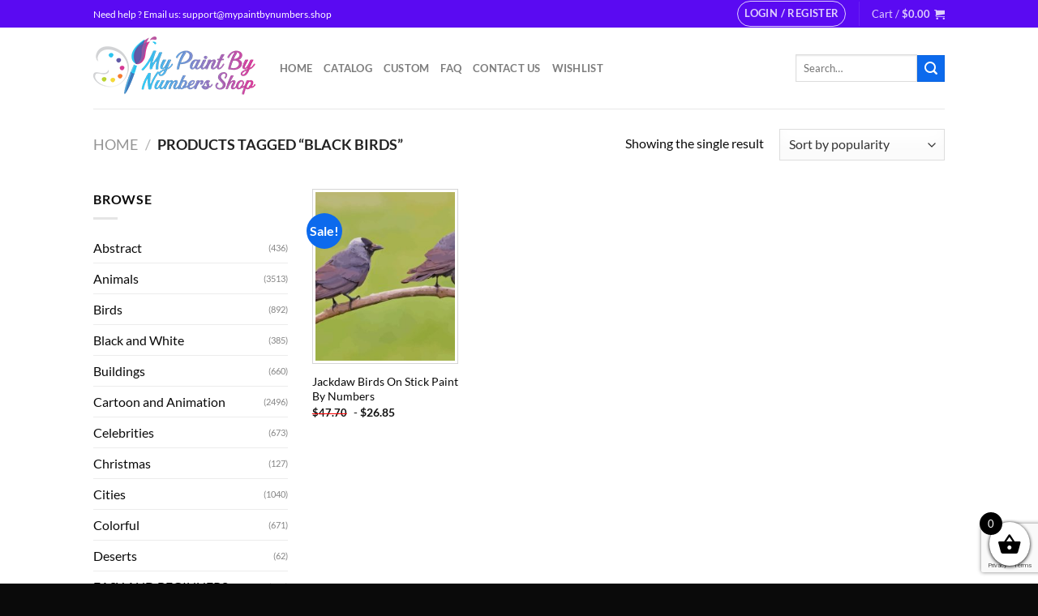

--- FILE ---
content_type: text/html; charset=utf-8
request_url: https://www.google.com/recaptcha/api2/anchor?ar=1&k=6LcR7NYZAAAAAIIag0v5sP2ocYsOXSdoPPg-e1f6&co=aHR0cHM6Ly9teXBhaW50YnludW1iZXJzLnNob3A6NDQz&hl=en&v=N67nZn4AqZkNcbeMu4prBgzg&size=invisible&anchor-ms=20000&execute-ms=30000&cb=jvhg9wpwrcl7
body_size: 48569
content:
<!DOCTYPE HTML><html dir="ltr" lang="en"><head><meta http-equiv="Content-Type" content="text/html; charset=UTF-8">
<meta http-equiv="X-UA-Compatible" content="IE=edge">
<title>reCAPTCHA</title>
<style type="text/css">
/* cyrillic-ext */
@font-face {
  font-family: 'Roboto';
  font-style: normal;
  font-weight: 400;
  font-stretch: 100%;
  src: url(//fonts.gstatic.com/s/roboto/v48/KFO7CnqEu92Fr1ME7kSn66aGLdTylUAMa3GUBHMdazTgWw.woff2) format('woff2');
  unicode-range: U+0460-052F, U+1C80-1C8A, U+20B4, U+2DE0-2DFF, U+A640-A69F, U+FE2E-FE2F;
}
/* cyrillic */
@font-face {
  font-family: 'Roboto';
  font-style: normal;
  font-weight: 400;
  font-stretch: 100%;
  src: url(//fonts.gstatic.com/s/roboto/v48/KFO7CnqEu92Fr1ME7kSn66aGLdTylUAMa3iUBHMdazTgWw.woff2) format('woff2');
  unicode-range: U+0301, U+0400-045F, U+0490-0491, U+04B0-04B1, U+2116;
}
/* greek-ext */
@font-face {
  font-family: 'Roboto';
  font-style: normal;
  font-weight: 400;
  font-stretch: 100%;
  src: url(//fonts.gstatic.com/s/roboto/v48/KFO7CnqEu92Fr1ME7kSn66aGLdTylUAMa3CUBHMdazTgWw.woff2) format('woff2');
  unicode-range: U+1F00-1FFF;
}
/* greek */
@font-face {
  font-family: 'Roboto';
  font-style: normal;
  font-weight: 400;
  font-stretch: 100%;
  src: url(//fonts.gstatic.com/s/roboto/v48/KFO7CnqEu92Fr1ME7kSn66aGLdTylUAMa3-UBHMdazTgWw.woff2) format('woff2');
  unicode-range: U+0370-0377, U+037A-037F, U+0384-038A, U+038C, U+038E-03A1, U+03A3-03FF;
}
/* math */
@font-face {
  font-family: 'Roboto';
  font-style: normal;
  font-weight: 400;
  font-stretch: 100%;
  src: url(//fonts.gstatic.com/s/roboto/v48/KFO7CnqEu92Fr1ME7kSn66aGLdTylUAMawCUBHMdazTgWw.woff2) format('woff2');
  unicode-range: U+0302-0303, U+0305, U+0307-0308, U+0310, U+0312, U+0315, U+031A, U+0326-0327, U+032C, U+032F-0330, U+0332-0333, U+0338, U+033A, U+0346, U+034D, U+0391-03A1, U+03A3-03A9, U+03B1-03C9, U+03D1, U+03D5-03D6, U+03F0-03F1, U+03F4-03F5, U+2016-2017, U+2034-2038, U+203C, U+2040, U+2043, U+2047, U+2050, U+2057, U+205F, U+2070-2071, U+2074-208E, U+2090-209C, U+20D0-20DC, U+20E1, U+20E5-20EF, U+2100-2112, U+2114-2115, U+2117-2121, U+2123-214F, U+2190, U+2192, U+2194-21AE, U+21B0-21E5, U+21F1-21F2, U+21F4-2211, U+2213-2214, U+2216-22FF, U+2308-230B, U+2310, U+2319, U+231C-2321, U+2336-237A, U+237C, U+2395, U+239B-23B7, U+23D0, U+23DC-23E1, U+2474-2475, U+25AF, U+25B3, U+25B7, U+25BD, U+25C1, U+25CA, U+25CC, U+25FB, U+266D-266F, U+27C0-27FF, U+2900-2AFF, U+2B0E-2B11, U+2B30-2B4C, U+2BFE, U+3030, U+FF5B, U+FF5D, U+1D400-1D7FF, U+1EE00-1EEFF;
}
/* symbols */
@font-face {
  font-family: 'Roboto';
  font-style: normal;
  font-weight: 400;
  font-stretch: 100%;
  src: url(//fonts.gstatic.com/s/roboto/v48/KFO7CnqEu92Fr1ME7kSn66aGLdTylUAMaxKUBHMdazTgWw.woff2) format('woff2');
  unicode-range: U+0001-000C, U+000E-001F, U+007F-009F, U+20DD-20E0, U+20E2-20E4, U+2150-218F, U+2190, U+2192, U+2194-2199, U+21AF, U+21E6-21F0, U+21F3, U+2218-2219, U+2299, U+22C4-22C6, U+2300-243F, U+2440-244A, U+2460-24FF, U+25A0-27BF, U+2800-28FF, U+2921-2922, U+2981, U+29BF, U+29EB, U+2B00-2BFF, U+4DC0-4DFF, U+FFF9-FFFB, U+10140-1018E, U+10190-1019C, U+101A0, U+101D0-101FD, U+102E0-102FB, U+10E60-10E7E, U+1D2C0-1D2D3, U+1D2E0-1D37F, U+1F000-1F0FF, U+1F100-1F1AD, U+1F1E6-1F1FF, U+1F30D-1F30F, U+1F315, U+1F31C, U+1F31E, U+1F320-1F32C, U+1F336, U+1F378, U+1F37D, U+1F382, U+1F393-1F39F, U+1F3A7-1F3A8, U+1F3AC-1F3AF, U+1F3C2, U+1F3C4-1F3C6, U+1F3CA-1F3CE, U+1F3D4-1F3E0, U+1F3ED, U+1F3F1-1F3F3, U+1F3F5-1F3F7, U+1F408, U+1F415, U+1F41F, U+1F426, U+1F43F, U+1F441-1F442, U+1F444, U+1F446-1F449, U+1F44C-1F44E, U+1F453, U+1F46A, U+1F47D, U+1F4A3, U+1F4B0, U+1F4B3, U+1F4B9, U+1F4BB, U+1F4BF, U+1F4C8-1F4CB, U+1F4D6, U+1F4DA, U+1F4DF, U+1F4E3-1F4E6, U+1F4EA-1F4ED, U+1F4F7, U+1F4F9-1F4FB, U+1F4FD-1F4FE, U+1F503, U+1F507-1F50B, U+1F50D, U+1F512-1F513, U+1F53E-1F54A, U+1F54F-1F5FA, U+1F610, U+1F650-1F67F, U+1F687, U+1F68D, U+1F691, U+1F694, U+1F698, U+1F6AD, U+1F6B2, U+1F6B9-1F6BA, U+1F6BC, U+1F6C6-1F6CF, U+1F6D3-1F6D7, U+1F6E0-1F6EA, U+1F6F0-1F6F3, U+1F6F7-1F6FC, U+1F700-1F7FF, U+1F800-1F80B, U+1F810-1F847, U+1F850-1F859, U+1F860-1F887, U+1F890-1F8AD, U+1F8B0-1F8BB, U+1F8C0-1F8C1, U+1F900-1F90B, U+1F93B, U+1F946, U+1F984, U+1F996, U+1F9E9, U+1FA00-1FA6F, U+1FA70-1FA7C, U+1FA80-1FA89, U+1FA8F-1FAC6, U+1FACE-1FADC, U+1FADF-1FAE9, U+1FAF0-1FAF8, U+1FB00-1FBFF;
}
/* vietnamese */
@font-face {
  font-family: 'Roboto';
  font-style: normal;
  font-weight: 400;
  font-stretch: 100%;
  src: url(//fonts.gstatic.com/s/roboto/v48/KFO7CnqEu92Fr1ME7kSn66aGLdTylUAMa3OUBHMdazTgWw.woff2) format('woff2');
  unicode-range: U+0102-0103, U+0110-0111, U+0128-0129, U+0168-0169, U+01A0-01A1, U+01AF-01B0, U+0300-0301, U+0303-0304, U+0308-0309, U+0323, U+0329, U+1EA0-1EF9, U+20AB;
}
/* latin-ext */
@font-face {
  font-family: 'Roboto';
  font-style: normal;
  font-weight: 400;
  font-stretch: 100%;
  src: url(//fonts.gstatic.com/s/roboto/v48/KFO7CnqEu92Fr1ME7kSn66aGLdTylUAMa3KUBHMdazTgWw.woff2) format('woff2');
  unicode-range: U+0100-02BA, U+02BD-02C5, U+02C7-02CC, U+02CE-02D7, U+02DD-02FF, U+0304, U+0308, U+0329, U+1D00-1DBF, U+1E00-1E9F, U+1EF2-1EFF, U+2020, U+20A0-20AB, U+20AD-20C0, U+2113, U+2C60-2C7F, U+A720-A7FF;
}
/* latin */
@font-face {
  font-family: 'Roboto';
  font-style: normal;
  font-weight: 400;
  font-stretch: 100%;
  src: url(//fonts.gstatic.com/s/roboto/v48/KFO7CnqEu92Fr1ME7kSn66aGLdTylUAMa3yUBHMdazQ.woff2) format('woff2');
  unicode-range: U+0000-00FF, U+0131, U+0152-0153, U+02BB-02BC, U+02C6, U+02DA, U+02DC, U+0304, U+0308, U+0329, U+2000-206F, U+20AC, U+2122, U+2191, U+2193, U+2212, U+2215, U+FEFF, U+FFFD;
}
/* cyrillic-ext */
@font-face {
  font-family: 'Roboto';
  font-style: normal;
  font-weight: 500;
  font-stretch: 100%;
  src: url(//fonts.gstatic.com/s/roboto/v48/KFO7CnqEu92Fr1ME7kSn66aGLdTylUAMa3GUBHMdazTgWw.woff2) format('woff2');
  unicode-range: U+0460-052F, U+1C80-1C8A, U+20B4, U+2DE0-2DFF, U+A640-A69F, U+FE2E-FE2F;
}
/* cyrillic */
@font-face {
  font-family: 'Roboto';
  font-style: normal;
  font-weight: 500;
  font-stretch: 100%;
  src: url(//fonts.gstatic.com/s/roboto/v48/KFO7CnqEu92Fr1ME7kSn66aGLdTylUAMa3iUBHMdazTgWw.woff2) format('woff2');
  unicode-range: U+0301, U+0400-045F, U+0490-0491, U+04B0-04B1, U+2116;
}
/* greek-ext */
@font-face {
  font-family: 'Roboto';
  font-style: normal;
  font-weight: 500;
  font-stretch: 100%;
  src: url(//fonts.gstatic.com/s/roboto/v48/KFO7CnqEu92Fr1ME7kSn66aGLdTylUAMa3CUBHMdazTgWw.woff2) format('woff2');
  unicode-range: U+1F00-1FFF;
}
/* greek */
@font-face {
  font-family: 'Roboto';
  font-style: normal;
  font-weight: 500;
  font-stretch: 100%;
  src: url(//fonts.gstatic.com/s/roboto/v48/KFO7CnqEu92Fr1ME7kSn66aGLdTylUAMa3-UBHMdazTgWw.woff2) format('woff2');
  unicode-range: U+0370-0377, U+037A-037F, U+0384-038A, U+038C, U+038E-03A1, U+03A3-03FF;
}
/* math */
@font-face {
  font-family: 'Roboto';
  font-style: normal;
  font-weight: 500;
  font-stretch: 100%;
  src: url(//fonts.gstatic.com/s/roboto/v48/KFO7CnqEu92Fr1ME7kSn66aGLdTylUAMawCUBHMdazTgWw.woff2) format('woff2');
  unicode-range: U+0302-0303, U+0305, U+0307-0308, U+0310, U+0312, U+0315, U+031A, U+0326-0327, U+032C, U+032F-0330, U+0332-0333, U+0338, U+033A, U+0346, U+034D, U+0391-03A1, U+03A3-03A9, U+03B1-03C9, U+03D1, U+03D5-03D6, U+03F0-03F1, U+03F4-03F5, U+2016-2017, U+2034-2038, U+203C, U+2040, U+2043, U+2047, U+2050, U+2057, U+205F, U+2070-2071, U+2074-208E, U+2090-209C, U+20D0-20DC, U+20E1, U+20E5-20EF, U+2100-2112, U+2114-2115, U+2117-2121, U+2123-214F, U+2190, U+2192, U+2194-21AE, U+21B0-21E5, U+21F1-21F2, U+21F4-2211, U+2213-2214, U+2216-22FF, U+2308-230B, U+2310, U+2319, U+231C-2321, U+2336-237A, U+237C, U+2395, U+239B-23B7, U+23D0, U+23DC-23E1, U+2474-2475, U+25AF, U+25B3, U+25B7, U+25BD, U+25C1, U+25CA, U+25CC, U+25FB, U+266D-266F, U+27C0-27FF, U+2900-2AFF, U+2B0E-2B11, U+2B30-2B4C, U+2BFE, U+3030, U+FF5B, U+FF5D, U+1D400-1D7FF, U+1EE00-1EEFF;
}
/* symbols */
@font-face {
  font-family: 'Roboto';
  font-style: normal;
  font-weight: 500;
  font-stretch: 100%;
  src: url(//fonts.gstatic.com/s/roboto/v48/KFO7CnqEu92Fr1ME7kSn66aGLdTylUAMaxKUBHMdazTgWw.woff2) format('woff2');
  unicode-range: U+0001-000C, U+000E-001F, U+007F-009F, U+20DD-20E0, U+20E2-20E4, U+2150-218F, U+2190, U+2192, U+2194-2199, U+21AF, U+21E6-21F0, U+21F3, U+2218-2219, U+2299, U+22C4-22C6, U+2300-243F, U+2440-244A, U+2460-24FF, U+25A0-27BF, U+2800-28FF, U+2921-2922, U+2981, U+29BF, U+29EB, U+2B00-2BFF, U+4DC0-4DFF, U+FFF9-FFFB, U+10140-1018E, U+10190-1019C, U+101A0, U+101D0-101FD, U+102E0-102FB, U+10E60-10E7E, U+1D2C0-1D2D3, U+1D2E0-1D37F, U+1F000-1F0FF, U+1F100-1F1AD, U+1F1E6-1F1FF, U+1F30D-1F30F, U+1F315, U+1F31C, U+1F31E, U+1F320-1F32C, U+1F336, U+1F378, U+1F37D, U+1F382, U+1F393-1F39F, U+1F3A7-1F3A8, U+1F3AC-1F3AF, U+1F3C2, U+1F3C4-1F3C6, U+1F3CA-1F3CE, U+1F3D4-1F3E0, U+1F3ED, U+1F3F1-1F3F3, U+1F3F5-1F3F7, U+1F408, U+1F415, U+1F41F, U+1F426, U+1F43F, U+1F441-1F442, U+1F444, U+1F446-1F449, U+1F44C-1F44E, U+1F453, U+1F46A, U+1F47D, U+1F4A3, U+1F4B0, U+1F4B3, U+1F4B9, U+1F4BB, U+1F4BF, U+1F4C8-1F4CB, U+1F4D6, U+1F4DA, U+1F4DF, U+1F4E3-1F4E6, U+1F4EA-1F4ED, U+1F4F7, U+1F4F9-1F4FB, U+1F4FD-1F4FE, U+1F503, U+1F507-1F50B, U+1F50D, U+1F512-1F513, U+1F53E-1F54A, U+1F54F-1F5FA, U+1F610, U+1F650-1F67F, U+1F687, U+1F68D, U+1F691, U+1F694, U+1F698, U+1F6AD, U+1F6B2, U+1F6B9-1F6BA, U+1F6BC, U+1F6C6-1F6CF, U+1F6D3-1F6D7, U+1F6E0-1F6EA, U+1F6F0-1F6F3, U+1F6F7-1F6FC, U+1F700-1F7FF, U+1F800-1F80B, U+1F810-1F847, U+1F850-1F859, U+1F860-1F887, U+1F890-1F8AD, U+1F8B0-1F8BB, U+1F8C0-1F8C1, U+1F900-1F90B, U+1F93B, U+1F946, U+1F984, U+1F996, U+1F9E9, U+1FA00-1FA6F, U+1FA70-1FA7C, U+1FA80-1FA89, U+1FA8F-1FAC6, U+1FACE-1FADC, U+1FADF-1FAE9, U+1FAF0-1FAF8, U+1FB00-1FBFF;
}
/* vietnamese */
@font-face {
  font-family: 'Roboto';
  font-style: normal;
  font-weight: 500;
  font-stretch: 100%;
  src: url(//fonts.gstatic.com/s/roboto/v48/KFO7CnqEu92Fr1ME7kSn66aGLdTylUAMa3OUBHMdazTgWw.woff2) format('woff2');
  unicode-range: U+0102-0103, U+0110-0111, U+0128-0129, U+0168-0169, U+01A0-01A1, U+01AF-01B0, U+0300-0301, U+0303-0304, U+0308-0309, U+0323, U+0329, U+1EA0-1EF9, U+20AB;
}
/* latin-ext */
@font-face {
  font-family: 'Roboto';
  font-style: normal;
  font-weight: 500;
  font-stretch: 100%;
  src: url(//fonts.gstatic.com/s/roboto/v48/KFO7CnqEu92Fr1ME7kSn66aGLdTylUAMa3KUBHMdazTgWw.woff2) format('woff2');
  unicode-range: U+0100-02BA, U+02BD-02C5, U+02C7-02CC, U+02CE-02D7, U+02DD-02FF, U+0304, U+0308, U+0329, U+1D00-1DBF, U+1E00-1E9F, U+1EF2-1EFF, U+2020, U+20A0-20AB, U+20AD-20C0, U+2113, U+2C60-2C7F, U+A720-A7FF;
}
/* latin */
@font-face {
  font-family: 'Roboto';
  font-style: normal;
  font-weight: 500;
  font-stretch: 100%;
  src: url(//fonts.gstatic.com/s/roboto/v48/KFO7CnqEu92Fr1ME7kSn66aGLdTylUAMa3yUBHMdazQ.woff2) format('woff2');
  unicode-range: U+0000-00FF, U+0131, U+0152-0153, U+02BB-02BC, U+02C6, U+02DA, U+02DC, U+0304, U+0308, U+0329, U+2000-206F, U+20AC, U+2122, U+2191, U+2193, U+2212, U+2215, U+FEFF, U+FFFD;
}
/* cyrillic-ext */
@font-face {
  font-family: 'Roboto';
  font-style: normal;
  font-weight: 900;
  font-stretch: 100%;
  src: url(//fonts.gstatic.com/s/roboto/v48/KFO7CnqEu92Fr1ME7kSn66aGLdTylUAMa3GUBHMdazTgWw.woff2) format('woff2');
  unicode-range: U+0460-052F, U+1C80-1C8A, U+20B4, U+2DE0-2DFF, U+A640-A69F, U+FE2E-FE2F;
}
/* cyrillic */
@font-face {
  font-family: 'Roboto';
  font-style: normal;
  font-weight: 900;
  font-stretch: 100%;
  src: url(//fonts.gstatic.com/s/roboto/v48/KFO7CnqEu92Fr1ME7kSn66aGLdTylUAMa3iUBHMdazTgWw.woff2) format('woff2');
  unicode-range: U+0301, U+0400-045F, U+0490-0491, U+04B0-04B1, U+2116;
}
/* greek-ext */
@font-face {
  font-family: 'Roboto';
  font-style: normal;
  font-weight: 900;
  font-stretch: 100%;
  src: url(//fonts.gstatic.com/s/roboto/v48/KFO7CnqEu92Fr1ME7kSn66aGLdTylUAMa3CUBHMdazTgWw.woff2) format('woff2');
  unicode-range: U+1F00-1FFF;
}
/* greek */
@font-face {
  font-family: 'Roboto';
  font-style: normal;
  font-weight: 900;
  font-stretch: 100%;
  src: url(//fonts.gstatic.com/s/roboto/v48/KFO7CnqEu92Fr1ME7kSn66aGLdTylUAMa3-UBHMdazTgWw.woff2) format('woff2');
  unicode-range: U+0370-0377, U+037A-037F, U+0384-038A, U+038C, U+038E-03A1, U+03A3-03FF;
}
/* math */
@font-face {
  font-family: 'Roboto';
  font-style: normal;
  font-weight: 900;
  font-stretch: 100%;
  src: url(//fonts.gstatic.com/s/roboto/v48/KFO7CnqEu92Fr1ME7kSn66aGLdTylUAMawCUBHMdazTgWw.woff2) format('woff2');
  unicode-range: U+0302-0303, U+0305, U+0307-0308, U+0310, U+0312, U+0315, U+031A, U+0326-0327, U+032C, U+032F-0330, U+0332-0333, U+0338, U+033A, U+0346, U+034D, U+0391-03A1, U+03A3-03A9, U+03B1-03C9, U+03D1, U+03D5-03D6, U+03F0-03F1, U+03F4-03F5, U+2016-2017, U+2034-2038, U+203C, U+2040, U+2043, U+2047, U+2050, U+2057, U+205F, U+2070-2071, U+2074-208E, U+2090-209C, U+20D0-20DC, U+20E1, U+20E5-20EF, U+2100-2112, U+2114-2115, U+2117-2121, U+2123-214F, U+2190, U+2192, U+2194-21AE, U+21B0-21E5, U+21F1-21F2, U+21F4-2211, U+2213-2214, U+2216-22FF, U+2308-230B, U+2310, U+2319, U+231C-2321, U+2336-237A, U+237C, U+2395, U+239B-23B7, U+23D0, U+23DC-23E1, U+2474-2475, U+25AF, U+25B3, U+25B7, U+25BD, U+25C1, U+25CA, U+25CC, U+25FB, U+266D-266F, U+27C0-27FF, U+2900-2AFF, U+2B0E-2B11, U+2B30-2B4C, U+2BFE, U+3030, U+FF5B, U+FF5D, U+1D400-1D7FF, U+1EE00-1EEFF;
}
/* symbols */
@font-face {
  font-family: 'Roboto';
  font-style: normal;
  font-weight: 900;
  font-stretch: 100%;
  src: url(//fonts.gstatic.com/s/roboto/v48/KFO7CnqEu92Fr1ME7kSn66aGLdTylUAMaxKUBHMdazTgWw.woff2) format('woff2');
  unicode-range: U+0001-000C, U+000E-001F, U+007F-009F, U+20DD-20E0, U+20E2-20E4, U+2150-218F, U+2190, U+2192, U+2194-2199, U+21AF, U+21E6-21F0, U+21F3, U+2218-2219, U+2299, U+22C4-22C6, U+2300-243F, U+2440-244A, U+2460-24FF, U+25A0-27BF, U+2800-28FF, U+2921-2922, U+2981, U+29BF, U+29EB, U+2B00-2BFF, U+4DC0-4DFF, U+FFF9-FFFB, U+10140-1018E, U+10190-1019C, U+101A0, U+101D0-101FD, U+102E0-102FB, U+10E60-10E7E, U+1D2C0-1D2D3, U+1D2E0-1D37F, U+1F000-1F0FF, U+1F100-1F1AD, U+1F1E6-1F1FF, U+1F30D-1F30F, U+1F315, U+1F31C, U+1F31E, U+1F320-1F32C, U+1F336, U+1F378, U+1F37D, U+1F382, U+1F393-1F39F, U+1F3A7-1F3A8, U+1F3AC-1F3AF, U+1F3C2, U+1F3C4-1F3C6, U+1F3CA-1F3CE, U+1F3D4-1F3E0, U+1F3ED, U+1F3F1-1F3F3, U+1F3F5-1F3F7, U+1F408, U+1F415, U+1F41F, U+1F426, U+1F43F, U+1F441-1F442, U+1F444, U+1F446-1F449, U+1F44C-1F44E, U+1F453, U+1F46A, U+1F47D, U+1F4A3, U+1F4B0, U+1F4B3, U+1F4B9, U+1F4BB, U+1F4BF, U+1F4C8-1F4CB, U+1F4D6, U+1F4DA, U+1F4DF, U+1F4E3-1F4E6, U+1F4EA-1F4ED, U+1F4F7, U+1F4F9-1F4FB, U+1F4FD-1F4FE, U+1F503, U+1F507-1F50B, U+1F50D, U+1F512-1F513, U+1F53E-1F54A, U+1F54F-1F5FA, U+1F610, U+1F650-1F67F, U+1F687, U+1F68D, U+1F691, U+1F694, U+1F698, U+1F6AD, U+1F6B2, U+1F6B9-1F6BA, U+1F6BC, U+1F6C6-1F6CF, U+1F6D3-1F6D7, U+1F6E0-1F6EA, U+1F6F0-1F6F3, U+1F6F7-1F6FC, U+1F700-1F7FF, U+1F800-1F80B, U+1F810-1F847, U+1F850-1F859, U+1F860-1F887, U+1F890-1F8AD, U+1F8B0-1F8BB, U+1F8C0-1F8C1, U+1F900-1F90B, U+1F93B, U+1F946, U+1F984, U+1F996, U+1F9E9, U+1FA00-1FA6F, U+1FA70-1FA7C, U+1FA80-1FA89, U+1FA8F-1FAC6, U+1FACE-1FADC, U+1FADF-1FAE9, U+1FAF0-1FAF8, U+1FB00-1FBFF;
}
/* vietnamese */
@font-face {
  font-family: 'Roboto';
  font-style: normal;
  font-weight: 900;
  font-stretch: 100%;
  src: url(//fonts.gstatic.com/s/roboto/v48/KFO7CnqEu92Fr1ME7kSn66aGLdTylUAMa3OUBHMdazTgWw.woff2) format('woff2');
  unicode-range: U+0102-0103, U+0110-0111, U+0128-0129, U+0168-0169, U+01A0-01A1, U+01AF-01B0, U+0300-0301, U+0303-0304, U+0308-0309, U+0323, U+0329, U+1EA0-1EF9, U+20AB;
}
/* latin-ext */
@font-face {
  font-family: 'Roboto';
  font-style: normal;
  font-weight: 900;
  font-stretch: 100%;
  src: url(//fonts.gstatic.com/s/roboto/v48/KFO7CnqEu92Fr1ME7kSn66aGLdTylUAMa3KUBHMdazTgWw.woff2) format('woff2');
  unicode-range: U+0100-02BA, U+02BD-02C5, U+02C7-02CC, U+02CE-02D7, U+02DD-02FF, U+0304, U+0308, U+0329, U+1D00-1DBF, U+1E00-1E9F, U+1EF2-1EFF, U+2020, U+20A0-20AB, U+20AD-20C0, U+2113, U+2C60-2C7F, U+A720-A7FF;
}
/* latin */
@font-face {
  font-family: 'Roboto';
  font-style: normal;
  font-weight: 900;
  font-stretch: 100%;
  src: url(//fonts.gstatic.com/s/roboto/v48/KFO7CnqEu92Fr1ME7kSn66aGLdTylUAMa3yUBHMdazQ.woff2) format('woff2');
  unicode-range: U+0000-00FF, U+0131, U+0152-0153, U+02BB-02BC, U+02C6, U+02DA, U+02DC, U+0304, U+0308, U+0329, U+2000-206F, U+20AC, U+2122, U+2191, U+2193, U+2212, U+2215, U+FEFF, U+FFFD;
}

</style>
<link rel="stylesheet" type="text/css" href="https://www.gstatic.com/recaptcha/releases/N67nZn4AqZkNcbeMu4prBgzg/styles__ltr.css">
<script nonce="GpkwKMAgx1SwMghKD2DtvA" type="text/javascript">window['__recaptcha_api'] = 'https://www.google.com/recaptcha/api2/';</script>
<script type="text/javascript" src="https://www.gstatic.com/recaptcha/releases/N67nZn4AqZkNcbeMu4prBgzg/recaptcha__en.js" nonce="GpkwKMAgx1SwMghKD2DtvA">
      
    </script></head>
<body><div id="rc-anchor-alert" class="rc-anchor-alert"></div>
<input type="hidden" id="recaptcha-token" value="[base64]">
<script type="text/javascript" nonce="GpkwKMAgx1SwMghKD2DtvA">
      recaptcha.anchor.Main.init("[\x22ainput\x22,[\x22bgdata\x22,\x22\x22,\[base64]/[base64]/[base64]/bmV3IHJbeF0oY1swXSk6RT09Mj9uZXcgclt4XShjWzBdLGNbMV0pOkU9PTM/bmV3IHJbeF0oY1swXSxjWzFdLGNbMl0pOkU9PTQ/[base64]/[base64]/[base64]/[base64]/[base64]/[base64]/[base64]/[base64]\x22,\[base64]\\u003d\\u003d\x22,\[base64]/[base64]/CqsO6w68qQml2PcK3MwnCnCDCmkURwqrDp8O3w5jDsQbDpyB9HAVHTcKlwqstPsORw71RwpdpKcKPwqjDssOvw5oTw5/CgQpCMgvCpcOYw6hBXcKQw7rDhMKDw4/CmAo/[base64]/VSDDvXPCo8OTw6HDmMKiZcKtwpsGwr/Co8Kbwr1SNcO8wrPCrMKJFcKSewPDnsOFOx/Dl21bL8KDwr/Cm8OcR8Kqa8KCwp7Cp2vDvxrDiyDCuQ7CksOZLDo3w7Fyw6HDhsK8O3/Dn1XCjSsTw7fCqsKeC8KzwoMUw4RtwpLClcOpbcOwBn/CksKEw57DpgHCuWLDjcKWw41gOsKaEng3ccKZCsKoD8KzHmYAMMKdwrYSPkDCl8KJZ8Osw7kUwrEqQl1Rw4dpwrDDk8KSX8KFwoQmw6nDscKawqrDkHAjbsKYwp/DiWfDr8O/w7U6wqlRw4nCtsO7w7zCrwZSw7Q+wpV2w7zCjjfDs1l0YFVVK8K5wqFYY8K+w5nDnE/[base64]/Dl8KPw53DljtDw6XDoQRmacOcwqzDjBjCqxhbw5bCuWQrwo/CscKnQsKVN8KLw6HCo3ZBWxLCvUBRwrJDbgDCkw0JwrHCjcOmfVMFwrZzw6VTwo0sw5gIf8O4asODwrB0wo8MW3bDv34ufMO8wqrCsm5dwpYtw73Dr8O/B8O4J8O1AEQtwpQ8wpbCpsOIYcOdBlFtKsOsISLDrG/DnTzDm8O1MsKHw6YNZcKLw7PCs0xDwobCuMO+NcKmwpTCkFbDgUJzw7o8w5M/[base64]/DsHbDl8OVw78Ew4c6wp8hwoYieHfCgsOTEcKGFcK+JsOyTsKfwpELw6B6WRctQWg2w7LDsG3Dp0xmwo3CrMOefSUqGwbDkcKENTdWCcK7FgPCocKrCSQmwpxRwp/CtMOobmfCpxzDgcK4wqrCqsKeFTzCqW7Dgk3CssOSHHHDtBUrMT7Cjh4qw5DDnsOTVTvDtRwNw7nCt8Kqw4bCocKdVlBgdi0WL8K8wpFWEcOPN31Rw7IBw4TCow/DssO/w58/[base64]/[base64]/CnH91awNVLcKsw5LDr8ODRMKReMOAHMKiVR0td1Brw6rClMKzOEJowo/Dn2HCoMK9w5bDrlnDpmAEw5NYwoQAKMK1wpPDmnYpwozCgGXChsKYN8Ouw7F9CcK5TQpPIcKIw59IwonDrTrDnsO3w73DgcOHwqQbw4/DhFfDvsKYMMKUw5fCq8O4wr3CtmHCjF9mS2PCnAcLw5Ayw5HCpj3DkMKYw4jDgB4AE8Kjw7nDicK2KsO9wqYVw7fDssORwrTDoMKAwq/DvMOuJAE5ZSwEw71BD8O+I8KqQVB8QT9VwoDDnMOTwrhewpXDtilTwpQYwr/CphzChhB5wr7DjQzCjMKAdS5DV0fCscKvUMOYwrM1WsKPwoLClAfCn8KIO8OjFSHDlQo4wpvCtgvCgyEITcK+wrLDvwfCl8O2Y8KuanIUfcOtw79tLjbCnS7ClWwyCcOMMsOMwq/DjBrDlsOqRAbDiybCtEIgYcOfwoTCnCTCiBbCk3bDgk/Dk3nCkBR1IxfCqsKPOMOdwo7Cs8OLT3w9wqvDm8OFwq06ZTcVPsKqwr9/[base64]/ChcOnwqQdwqE0w58Zw5tvwroBwpTDksKSwrA+wrl5S0HCl8KuwrM2wqdJw6dsZMOvRcK7w6vDicKSw5chcV/[base64]/DphvCgjnDkcOJR8O0wqvDiCN8wqUjY8KULVXCpsKewoF/dApKw7wcw6R7b8O1woM3InTDtAc5woNcwrU5VEM8w5zDkMOqdy/CuyvCjsOIZMKHOcKgEiJZeMKAw4zCn8Kzw4hja8ODwqpqMhxAWT3CjMOWwqB1wrJoF8Kaw4lGOlsDeSXDrzgswobCgsK6woXCpUZRw6M4SxvCiMKbA2UpwobCoMOdCj9fHD/DrcKZw6Nyw4jDmMKSIkAzwp5qU8OBVsKXBCbDuDNVw5B/w7DDu8KUKcOCWzc1w63Cok1zw6bDuMOWwrnCjEUtRyPCj8KCw4hNSlROI8KTOl9jw4pbw4Yje33DicO9H8OTwqRsw7V2wpIXw7VQwr4Hw63CgVfCojR7HMKTNRUZOsOuL8K9UhTCoRRSc0NhZh09VMOtwqMxw4Fcwr3Dg8OxJ8O6IcOCw5/Cm8OlUkrCisKjw7XDjBwGwr5yw73Ck8KVMsO+IMOfbFV4woQzXcOFKywqw6nCq0HDrWZGw6l4aXrCicKAAU88IAHCgcKVwpIHbMOVw7TCuMO/w5HDlhYERz/CgcKZwqfDuXAlwpLDvMOHwrkpw7TCtsKuw6HCj8KLSjMVwrfCmEbDmkM8wrzDmMKewog1DMK4w6xSPcKswoYuEsOcwpLChcKiK8O6NsKIw6vDklzCpcKzw6wtI8O/LcKtcMOow63CucOrO8OHQS3DjB4Mw7BBw7zDjMOnGcOVG8O5AsOuAFQZWhXChyDCrsKzPBhTw4cvw7HDi2xhFzHCqgdYV8OAM8ORwojDucOowoPCj1fCv0rDtwkuw5jCqDLCjsOhwqfDn1TDj8KKwooGw5h/w7kYw5cVMR3CnjLDl1Q3w5fCqxp8NMKfwrAuwqo6KsKrw6XCgcKWBcKwwrbCpS/Ck2fCryTChcOmCCguwrtTVH8Owo3DkF83Iy/Dh8KuOsKPBW/[base64]/CmTJzRRZIw55jL0s5WA3DpcKVwpBtD09gYG8Lwr7ClgrDh3zDnnTCiAfDssKrajAIw63Dhh1Aw7PCu8OOEXHDq8OacsO1wq5UWMKUw4gXOBPDgHXDu0TDpnxjwrJ5w4MFXsKCw6cfwrB6DhUcw4HCrzfDpHkxw6FrXBvChsKcaAMvwosAbcOHdMO+wovDncKDWWA/w4Yxwpl7VMO5w6xuFcOgw7x5UsKjwqt6ZsOOwrkFC8KaCcOfJ8O9FMOOVcOdPzXCo8KDw69QwprDnz3CjUPCoMKJwqcsVnEEBkLCk8OiwrrDsw/[base64]/Cv8OgwrxBcMKLwo0EJ2dWwoNZw7YsTMOwTQbDmWVtVsKUAjAaMsKAw6wSw4PDocOhVCrDnVjDngvCn8OKBwTDgMOSw5zDv2PCrsOuwobCtTNzw4fCmsOSbhl+wpocw6ENIQ3DoRh3E8OAwrRAwq/[base64]/[base64]/DhsKww5NSw7HDv8Kiw6tuwrBYwoXCjBZSRMKheElLwqbDucOtw6pYw4RAw6nDoD8uUMKjE8OHMEM9UGJ6OSwwXgjDsyTDvQ7CksKZwrghwr/DhcOSQWA7VTp7wrVpPcOFwo/Dk8O6w6ksWcOXw65qcsKXwoAQU8KgJETCnsO2ajbCrsKvFx8qDsOgw6FpdVpyLmbCscO5QFdXMhfCt3Qbw5XChiBTwpDCpR3DoChGw6XCh8O6fAPCtMOVcMKiw4xseMOswpt/[base64]/[base64]/Cv2YOw5llC3LDlcOowpDDlsOrw53DlMO6WcO8w4nCp8KyTMOnw7/Dq8Kjwp7Dr0FIJsOIwpXDpsOYw4YkNAMmdsO3w6HDqQB9w4R1w7DDqmlkwr7CmUzCvMKhw5/[base64]/w7vDrDlaWV5YKSDClsK7w7dXwrnDtcO1w5Ikw4fDoGQmw4QoYsKEZMOWRcOcwp7CmMKaFUfCkBwdw4EUwqw8w4UGwoNwaMKcw5PCjmAPMcOsGkfDlsKOKHXDj25OQmXCrAPDmEzDsMK5wo5Mw7tTdC/Dlz9SwoLCosKBwrAvdsOpUwjDiWDDmsOFw6NDa8OLw6gtQ8OAwqjDocK1wrzDtMOuwoVCw5p1UcO7w5dSwrbCghAbF8OXw6rDiBBowqTDmsOCECMZwr12woDDosKqwpVJfMKdwpIAwozDl8O8MsOaIcOJw5g1OjjDv8Krw5o5A0jCnG/[base64]/wqUEw4jClSkICBs6w7fDlHQJw5/Ci8K1AMOkwpFiJMOEaMO8wrwQwr/DpMOAw7DDkDjDpSrDqzbDthfCmcKVR0TCrMOMw6VPOHPDvDrDnkPDqyfCkBgBwqzCkMKHCGYWwrcMw53DosOnwrUbUMKGCsKfwpkDwqtpBcKxwqXCvMOUw5BvU8OZYTTCkR/DjcKkW3LDghBKXMOTwqc5w4rDm8KCNzfCqgEuJsOYEsKQUBxnwqZwGMOsHcKXecOxwrIuwr1bG8KKw69cH1Upwq9fE8KIwqRkw4xVw4zCk0dmL8OCwqIQw6wcwrzCosOVwoDDhcO/[base64]/[base64]/CmsKMw4HCvsKzw7odLsOkbDvCtiY3wqc8w4EXHcK6CntZIi/[base64]/wqg0VmZhMWl6wpDCuQjCs8KvZVLDrFXCsBA5aGrDqQscIMKcfMO3NU/ClWnDmcKIwqRxwr0iCDjCmcK0wo4/X2LCqibDqnF1EMKhw5nDlzZxw7fCi8OoFkY7w6/CrMOgc3/CiUApw495W8KRXsK3w6zDggDDm8Oxwq/CqcOmw6F6fMOJwoHDqTY1w4TDlcOCQzTCuzxoHy7CsETDs8Okw5s1MiTDpnHDq8KHwrgHwoXDtFLDoiZSwo3DuH3Ck8OmFwEgFGTDgCLDs8O8w6TCpsK7ayvCsE3DjsO3a8O/w7jCgThmwpYWJMKidQ1+X8O4w5cGwoHDoGdQRsKjAgh4w5bDsMK+wqvDncKpwr/CgcKow7dsOMKnwpc3wpLDscKUAk0OwoPDjMKzw7TDuMKMHsKZwrYhCls8w7YawqRPAlp+w70/OMKNwqtQLxzDuBpKZn/[base64]/[base64]/Cp8OmPsK5wofCuUJWwrjCpcOmw49eLcKsP27CmsK7R11Yw5zCuitcS8OowrdZJMKaw59Ow4cHw61Bwrs3LMKJw53CrsKpwqnDpMKJJm7DhEbDsV/ChgZMwqDCiTYHYMKsw7VPZsKMMQoLJzRrJMO9wrTDhMKUwr7Cl8K+U8O9P2Y/dcKoQWoJwoXDucKPw4XCiMO9wq9aw557ccOvwrPDuy/Ds01Tw5Rvw4FMwoXCuWQBDnpswoBVw47CpMK7bUJiZsKlw5gYJTNSwpUiwoYWDXJlwozCigDCtBU+csOVNjnCkcKmLw8jaXfDo8O/wo3CqCBWe8Ofw7zClB9RKlbDpADDrnAgwqFiIsKZw5HCuMKUBHw1w7DCoyrCrCRnwp8Nw7fCmENJRzcdw63CnsKXJsKgPTnCgX7CgMKkwoDDlE1Bb8KYRGnDqirCn8O3woBGZTfCr8K/TBsgIzPDhsOnwpJMwpHDk8OBw6rCm8OJwo/CnDLChWs7LENrw5XCtMO5VTLDgMOiwq5iwp/DpMO4woDCk8OJw47ClsOBwpDCiMKnPMOpa8KEwrLCgEh0w6/[base64]/DkcKAwos7fhDCq2TDnS8bw6xxw6vDj8Okw43DpMKpw7DDhDtqTsKeZ1VuTGXDvFwIwpPDuEnCgEPCn8OYwoBsw4YhDMOBJ8OmUsKzwqpvUi/CjcO3w6VvG8OmezTDqcKtw7/DrcK1XDLCqRI4QsKdw7TCl3HCqV3CvhvCkcOeF8OGw69pesOBdxQ4K8OIw6rDh8KjwplvCXDDucOpw7/Ck3zDljXDonIWHcKvaMO2wo7CusOIwr3CsgPDicKFScKKC1zDp8K8wqBVTUzDnhzDtMK1ShZ6w6pAw6NLw69ew6jCp8OWUsOwwqnDmsOQUx4Zwq45w7M1M8OUIVt/wopKwpPDpcOTYCpzA8OqwoPCgsOpwq/CoBALIsOAAcOcRicuC33DnQxFwq7DhcOLw6TCscK+w4fDisKXwrEewrjDlzkdwosZERhpR8KMw4vDmwDCowbCqQxAw67CjsOZMkbCpzx+dVLDq0jCuFEjwohvw4TDhcKqw4PDr0vDq8K5w67CksOWw7pKK8OeGMOhHhFbGlsCbMKVw4Ujwp5RwqIuw4U3w7NJw50tw6/DvsOvGglmwrh2WyrDk8K1PsOVw5jCn8K8PcOlNmPDoCfCk8KcaRzCmMK2wpvCjcOyRcKbb8KqJMODFULDkcK9ShYFwrJYMcOSw6UDwoLDqMKuNBMFwp85RMO6RcK9E2bDqm/Do8KfIsO5TMO/[base64]/DrsKxwpUXw4vDs8OwKCrCrCfCsmnCjlVWw5vDhmsUQGlVJsOPf8Kxw7bDssKCGsOkwrowEcOZwr3DtsKzw4/CgcKewprCpT7CmBLDqEh5JnPDnzHCkTPCo8O8CsKPc1MRNH/Cg8OQAnPDsMOFw6TDk8O/Czc7wr/ClAnDrMK7w7ZGw5suEMKONMKjaMKFPjLDl1DCssOrCWVhw6dHwph0woHDl0o4ZUIuHMOzw6dBTwfCuMKzRcKQIsKXw6hhw6PCrC3ChxrCmCTDgsOWBsK5GlJHEigAVcK4E8OWM8OWFVM3w6TChnDDqcOWc8KWwrHCscKwwoQ5WsO/wqHCkyHDt8KWwqvCoVMqwqhfw67CuMOlw7HCjD/DmhwnwrPCqcKrw7Q5wrbCqhsrwrjCkFJHAcOWLcOzw4Vvwq1Yw5/Cs8OQGCZfw7Nyw5bCo2HDvFrDqlPCgEMuw4Ajc8KSQ2fDhRoZcFkEXsKMwo/[base64]/Du8O0IXd4wq3DuRvCiiTCjMKsEhANW8Oowq9LAkjDicKQw7LDmMKkT8Odw4MHRgFjRQ7Cg3/CmsK/LsK5SU7CilpZTsKPwrx5w4hOwrfCncO2wpbCgsKXNcObZzfDusO/wo7CqXsjwqkqbsKGw78VfMOAKHbDmnPCpiQtScKkX1DDj8Kcwo3DvBLDkSXChcKvaUtXwojCjwLCml7CsDZ5LcKVZcO7JkHDscKnwq3Dp8O4QyfCt1AZM8OjLsONwoRcw7PDg8OdKsKlw4/CkzXCmTfClHYJacKgUw4Jw5XCmhpPT8O/[base64]/[base64]/DqV3DvxRfSsOdwpJLw50ODsOKwp/DicKDXR3CsjsiWwHCsMORPMK4w4XDsjbCgyIfWcK6wqhow4pRayEpw6LDrsKoTcOmUcKZwqJ/wpbDt0HDgcO9FXLDp1/Cs8O+w6AyNQDDpxBbwooNwrI6akLDosK0wqhiLCvCr8KgTXTDrUwLwo7CpT3CslXDlD4OwpvDkyzDihp7MUZrw6XCkjvCusKAVgtkQsKTHETCicObw7LCrBTDn8KmUUNIw64Ywrd0exDCiBfDlsOVwrMtw7DChDXDnh9nwoTDnAFgOWc/wowKwpTDrMK0w6Ipw4AdbsOTaGQHIA1uSXfCtcKPw6Ufwpdlw7/DmcO1aMKPf8KKI1PCpmzCt8OIbxsmJURSw7ZyOGbDmMKuQsK2wovDhUXCk8KZwrvCk8KVw5bDmwbCmsOuflTDgMOHwoLDhcK8w67Dr8KvZTrCnCnCl8O6wpDCisOJHMKzw5/Drl8HLARHU8Orf253E8O0OsO8C0V+wo/[base64]/Ci8Ofw5YobcKgAVfDjcO9M0nCrsOrw7ltScKEFsKNfMKCE8KOwqJawpLClFABwqlvw6bDm1Jqw7nCsGgzwrrDqihMNsKMw6tiw7jCjVDClFlMwp/CicO6wqrCuMKnw4VHPV1XWl/Cji1ME8KRZXzCgsK3ezNqS8O+wrhbLQI/UcOcwp7DrFzDmsOASsOBXMObPcKhw4xLOgJrTHk+VhA0woLDl3RwKQFQwr91w5ZFwp3DkzF2EzJGMzjCu8OFwpkFYBoZI8KTwp/DoTzDh8OhO27DqRNaFX1/wp/CuSwYwok4a2vCoMO8woHCgk7CjgvDpxkBwqjDusKGw5kjw5I7ZFbCjcKpw7TDt8OQXsOaCsKAwoMSw5AUdF/Dv8KIwpPCj3IPfmvCksO1UsKyw6Jwwq/CoUh6EsOOGcKSTUrDhG4NCiXDjgPDo8OhwrkQaMKvdMKcw5hCO8KRPMO/w4/[base64]/[base64]/CqMOww7s0w67DuMKKwrHCkcK/w47DgMKZw6J7w7DDlcOPQGgmT8KSwrXDpMK3w4hPGhYxwqlaZl7CoQLDj8O6w7TClcKPe8KkUg3DtHccwq0/w6Z8wobCihzDhsOnZWHCox/CvcK4wq3DpUXDqU3DssKrwpJ6NB/ClHIywrAYw4Jew7N6BsOrFjt0w7fCp8Kew4PCrn/ClDjCvjrCkkbCqkd0f8OPXgRIJsOfwrnDkzRmw6vCtFLCtsKrc8Kwcn7CjMKTwr/CoQfDo0Umw4LCqF4qd0sQwql0KMKuPcO9w4LDgXjCj1rDqMKIfMKtPTx8dgQgw4HDq8K6w7zCg04dGCjCjUV7CMOGLBRMfgXDj0nDiCYVwo0/wospX8KzwqRbw6oDwqt4LMOHU0w8Gw/[base64]/CqcOdZcOgw5ROe8KbwqXDtEBtwrhgQD4cwoPDtl7Dk8OYwpDDncKPETJMw5fDj8OZwrXCmX3Dqj9hw6hqbcOKNMKNwo7Cn8KfwpnCtVXCo8OCUMK/PsOVwpnDnWVPdEZ7fsKpcMKAI8KwwqrChsOJw5cmw4hWw4HCrxQfwpPChmjDsVvCux3Cozt8wqDDs8OTAcOHwoFJdkEFwrfCo8OSFnnDgERKwosEw4l/McKeeGktR8K2OEPDlQc/wpJVwpHCosOZfMKGNMOYw7hrwrHCgMKdfMOscMKTVcOjFnslw5jCg8K+KhnCnWTDvcODe3MBexY6XjLCksKnEMO9w7VsDMKBw6BONWzCnBjDsGvChSTDrsOcbBbCpcKZGMKAw6EGRsKvO03CucKLKjkBccKKAAQyw6FpXsKlXyXDosO0wrbCqytlR8KieBsiwrkww7/CksOBN8KmRMOww4pxwrrDtcKxwrXDk34dH8OWwqQawrHDrG8xw43DjhzCu8KLwp8JwrDDuAzDvRV9w4FTdMK9wq3Ch2/DqcO5wrLDlcOnwqgYKcORw5QPK8KYDcKZF8OQw77DvTRvwrJOfm52AnoeEirDv8OkciPDvMOKTMORw5DCuQLDvMKFeD0nJ8OeGmYyTMOHAgjDrxgLEcKlw4vDscKfLUnDjEfDm8OfwrjCr8KCU8KIw6jCji/CssK/[base64]/[base64]/[base64]/CscKpwo/DpcOpw7laCWt2w4/[base64]/DkjXCssKuwobCn8OVw6A7WsKge8Ovw4zClwzCgknCojHCnRjDuFPCr8Opw7FNwo92w4xSTiLDiMOgwp7DpMKow4fCg2TCh8K/[base64]/Cl8OWTsOcVFfCrmAJVT9mSQTCuBTCksKDVVoEwpvDuFFZwofDgsK0w5jCu8O1Om7CqHTDrQjDk1pLIsOBDhEjwonCkcO6A8OXOWINccKPw5I4w6fDtcOpWMKuT0zDog/Cj8ONLMOQKcOFw5Yaw7LCkm45VMKZwrEcw4N/w5V9w4xDwqkJwpvDqcO2e0zDhg5bFBTDkwzDgzklBzsKwpcNw6rDucOywokBZcKZN09zHsOJCcKxU8KFwqVswopnZsOdG2BswprCjMOBwoDDvDFfam3CiBRmJMKFNmrCkUHDkV/[base64]/DlcK/w7fCncO0w7Viwo/DnMO/w4rCvMKwTEE1NcKxw5sXw4PCiWYnJWPDuBAsDsOKwpvDhsKHw4IfYsKyAMKGcMKow67CgSxuJ8OMwpbDoVnDm8OuZSYzwoPDlhQtBMOvclnCk8Kcw4QmwqluwprDhj1Ow63DvMK1w4fDvGwzwqnDpcO3PUtNwq/Cv8KSUsK6wo5yfFZKw7IPwr7DiVcCwo/CmANYZjDDmyjCgQPDq8OTBcO+wrsydGLCqTDDtEXCqC/DpkcSw7FPwqxpw57CiXHDlDbCn8OCTUzDlmvCqsK+DMKCGCEJNz/Duio7wqnCpcOnw6LCssOew6fDsD3CqUTDtFzDt2XDpMKuUsKzwr4Iwoo6f3lWw7PCu0dDw50gKnx/[base64]/ecO/[base64]/DjcKfEkPDgMOfM1rDpEBiw7oDZcO3WGlBw7kFwoQHwr7DgBDCuAtKw6jDisKaw6tlAcOuwpLDgcKIwpjDvnTCrDsLZRTCpsOueQQ2wqN+wpBZwq7DqAhBZcKydGdbRQXCocKXwpLDmWUKwr8LNQIIATx9w7ltCXYWw6dMw6o+YwQFwp/DmMKhw5LCoMKywolnMMOBwrrClsK7IR7CsHvCjcOWX8OgfMOQwqzDpcK4QSdzXVXCmXYEEMKwe8OCeVM0Um8wwpVBwqLClcKSWTt1M8KFwrLCgsOqE8Olw53DoMOWA2LDpkZ7w5QkRV5ww6Bbw7zCsMKBUcOlSwE4NsKAwqoWOGpPaD/Dh8OkwpFNw4bDpCvDqTM0SylWwrZOwoHDrMOewrtqwrvCvhTCssOcN8Orw6nDncOXeQzDnzXDg8Orwrg7Z1ABwoZ8wr5ow5HCulDDigJyDcOfcSNwwqvCoDDChMOMBsKnFsKrFcK8w5vDlMKPw7B7MRJxw4PDnsO1w5TDjsOhw4wEf8K2dcO/[base64]/DgMOxwqQ0B8K2Sx0KScKLwoxvw5XCmUHDkMOjw7d6EnsLw7wSY0dZw6RsXMOyeGLDhMKweVfDg8KMP8KBYx3CpgDDtsOZw7TCicK8NQxNw4Bnwo9jD1t8A8KdTcKGwqvDhsO8bGHDrsOBwpgZwps7w6JCwp/[base64]/w6HCllbCrlY1wrQgTMKjwqPCqsK0ExZedMOaw6fDuFISXsKnw5nCpFzDk8OVw6FjPlVmwr7Dt0/Cj8KQw4oYwrTCpsOhwrXDvxtFWXnDgcKzKMKhw4XCnMK5wp9rw6DCo8K3bETDlsKrIi7ClsKSbDfCgyjCq8OjVQ7CmSjDhcKPw6N6CcOqTsKFMMKJBgbDksOTT8O9XsKyGsKcwrPDoMO+aw1bwpjDjMO+EBXCisOWC8O5KMKqwpY5wp1hcMORw4bDu8K2SMONMRXCm2/DqcOlwpIywqFPwooow7vChgPDk1HCginCjT/Dg8OTZcOmwqTCqsObwrzDmsORwqzDtkwmCcOpeXfDkyE0w5bCgT1Yw6duE0bCoxnCvkvCvMOlWcOtDMOIcMOiczx/DnE4wpptTcKbw7XDviE3wo44w6TDosK+XMKew7Bdw7nDtwPCuB9AED7DrhbCsBkkwqpiw4Z7Yl3CrMOEw5LCpsKww4Egw7bDm8OswrkbwplcEMO4F8OGSsO+dsOUwr7CvcOiw4TClMKgDG0sJSh/wqHDtMKGIHzCsGRrIcOrPcOCw5zCo8K4HcOSBsKSwovDvMKAwrjDkcOFBStQw6ZDwqUeOMOPD8OJSsOzw6xGGcKiB0vCglPDu8Kjwq4qTF7CvhzDtMKWf8OPSsO0DMOFw6JuBcOpSRM8SAfDrznDucOHw44jG0TDoGVwcDU5cRklZsO5wqDDqMOfaMOFc0wtG0/CgMOXS8OcX8KgwrkFccOKwoVbAsKYwpA+ExUvNysmUkZnasOvKArCulHDt1YJwqZEw4LDl8O1FxFuw4ZrOMKqwrTCiMOFw7PCqsO6wqrDscOLMcKuwqEQwrjDtVHDp8K+RcOuc8OdSQ7DvUNQw5M+dMOewpfDh0pdwq4pQsKlFEbDusOowp9gwq/CgzE1w57CuUFYw7nDqRtQwrpgw69gYjDDkcKmLsK2w4YDwqzCt8K6w5/Ch3fDsMK6ZsKHw4vCkMKZWMOjwrvCrHbCm8OxEFfDu08/fcObwrrCnMKvMThiw75MwocxBXYPesOMwofDjMKQwrTCvn/Cn8OYw7JsNy7DpsKZesKBwqTDr35MwrnDjcO8w5ggKsOlw5lNNsK7ZhTCgcOCfh3DpwrDiSfDkn7Cl8Oyw6kKwqLDogxvEGNzw7DDnlTCohF1PWYfF8O8Y8KmcG3CncOmP08/ZTHDjm/Di8Ouw6gFwpfDiMKnwps/w6Fzw4rCvBnDrMKscEDCp3HCujQIw4/DtMODwrhvXMO+w5XCuVNhw5zCmsKsw4IBwobCqThJPsOIGj3Dn8KrZ8O3w7wnwp8AP3nDvMKkODzCsUJbwq4qVMO6woDDvgXCr8KGwp9Yw5PDjwEowrERw67CvTfDr13Co8KFwrDCohnDhsKCwqvCjcONwrk1w6/Dlg1vFWJYwr1UW8O4ZMOoDMO1w6NIDyXDuHXDlz3CrsKTAHrCtsKKwqbChH4rw4HCtsK3AQ3CiyV7bcKEd17DvWsQB1QDA8OZDX0hbG/DgWrDgWnDv8OQw6bDp8OYO8OGK3TCssKPSk8LF8KjwoYqKDnDvydKDMKAwqTCkcOiTsKLwqXCrE/Cp8Ozw6okw5TDhSrCnMKqw4xewr4zwo/[base64]/CtAoswqLCvMK0acOCw5Fyw5o3A8ODPxPDtMKHQMO1Vz/DsWJ7Lm1rPGHDuEtqAy7Cs8OLUnYswoZkwrcTCl4zBsOgwpHCpk/Dg8OCbgbCkcO2KWwPwqNJwr9idcK4csOcwqQfwp/[base64]/[base64]/[base64]/Dnk3CqsKow7XDnXdUDzUfwqDCkFBywodnw5oAAMKlGwfDlsKraMOFwq12QsO+w6DCoMKNWyXCjMKYwpNXw7rCnsO5SwAbC8K/[base64]/CsFzDlsOhw6/DscKxwoAfwqjDjMOfVSrDs3PDjk8uwoIYwp7Cu2ZOw5bDmRzCrkQbw4TDmiZEN8OPw7zDjHnCgwYfwqMLw5LDqcKNw5BdTmRiGMOqCcOjO8KPwp9Qw4zDjcOsw6EAUVwRPMOMHSYLZU0QwpXCiC/CqGcWZhYbw6TCuRRhw6LCn1NIw47DjgfDlMKuZcKQBFIfwpjClMOgw6PDlsOgw4rDmMOAwqLDj8Kpwr7DgGbDsk0/w54xwovDj1/Du8KtA0gidhcyw7wUP3ZBwp4zOsOOGWJYdyvCgsKYwrzDtMKbwo1Tw4VdwqpqeHnDq3bChsKGUSV6woVKVMOJdMKEwowmb8K9wqkTw59nJGcZw4cYw7wbUMOJKTPCkzDCky1aw7nDpMKcwpPCoMO5w47DnCTClGrDgsKmOsK/w4fChcKiIcOjwrHChyUmwokfacOSw7QowrU2wpLCrcK8KMKawoVrwpYmeyvDscKrwpfDkQAjwo/DmMK8MsOFwok7wrfDkXPDssKzw4/CosKeH0bDpSXDisOTw6Y0w6zDksKdwrhmw7MdIFvDuGbCvFfCtcOWEcKiw6wTbibCt8KdwoxvDC3Cl8Kyw7/DlgjCjcOjw6PCn8O/VVwoTcK+NVPCvMOcwqJCNsKTw6ARwpA9w7bCr8OaLULCnsKkYRQ+VMOFw5VXYWpqFwDDl17DgW8VwoluwqFyJQRGBcO2wo9LMi3Cii/DulA6w7d8ZWrCmcK8KmDDj8KbQgfDrMKEw5M3KFRBND49P0bCicO2w4vDpV3CqsOSW8KfwqEbwp80fcOuwoF0wrzCs8KqOsKhw7ljwq90SsKHJ8OGw5l3JsKgD8Kgw4pVwql0TT9/BXkua8OTwpTDlSHDtmQ+IzjDosKBw4rClcO2wpLDncORKQUcwpIaWMOSVWLDgcKFwptsw5zCucOiUcOMwo/CrloAwpfCrMKrw4l/IB5Bw5HDosKgXyVlTkjDgsOKwozDozBid8KTw63DqcOrwrLDs8OZEyTDtjvDqMKCF8Kvw65ucBYiVTPCuBlVw63CiGx+ecKwwpnCl8KBDT0fwq17wrLDtwLCu2Ilw4xKZcKdFUxMw4LDkQPClRFYIFXCjUgyYMKOOcKEwprDuRFPwr90R8K4w5/DgcKcWMKSw47Dg8K0wq5aw74+bMKPwqHDocKnQwZhfMO8b8OCO8OcwotrV1VRwot4w71raiogMzPDumlMI8KicFApfEEhw78ZD8KOw5rChcOMBkQsw5MYecK4NMOCw6w7VljDg1s/JsOocS/[base64]/csKAdcO8e8KGS3VOwoTDsRoMw7cYbQrDlcOJwoI/R2VOw4YAwqnDlMKmK8KGHnIvIm7DgMKCbcOgMcOhL3dYOWTDpMOmbcO/w4vDuBfDuEUFd1DDuBADQ0ltw7/DtT7ClgTDh0rDmcOpwrPDkcK3EMOmIsKlwrhlQnFIUMKzw7rCmsKZQsOXPFRcCMOfw6ZJw63CsUdAwpzDkMOxwrotwr1bw5nCtgvDrmnDkXnCgMKwZsKZUipuwo7DoFvDtxsEc1/CuAfCpcO/woXDssOcWUd5woPDmsKVXk7ClcOew5Jfw5N0V8KMA8O0DcKFwqVQYcO6w5JQw73DrEF1Lh9oA8OPw4tFFsO6Zzo+G14nXsKBNsO8w6s+w7g/w51FJ8KhL8KwKcKxTAXChnBMw5h8w73CisK8cUlxJ8KpwoIcC33CtS3CgjfCqBwbJz7CgTQwTsOiJsKjXHDCoMKSwqfCp2rDvcOBw6tidxRRwr52w7/DvE1Pw6LDukcKYhjDncKGIgkYw5lfw6cFw4nCmApLwq/DisO7Og8VQCtYw6MnwqHDvxZtRsO2VxAjw4jClcOzcMOQF27Cg8OpJsKTwrzDqcODGzRQYXcxw5jCoCA2wonCosOGwqfCmcOSQwfDl3R0DVszw7bDuMKyWiJlw6fClsKwfHc1bMK/aA0Aw5sMwrMNMcOOw65wwqLCuEXCg8KIAsKWPEAbWEgzJ8K2w5I1VsO2wogRwpEsRXM1woLDiWBAwpHDiXfDvMKeP8KEwp5xe8K/HcOtfcOCwqjDm0VywofCp8O5w780w4fDkcOww6jCtlLCocOow6kmHTHDjMKSVwtgBcKIw4Uow7EfBw4dwqcWwqAVBAvDgQcTL8OOJsOfX8OawqQzw5RRwqbCmVkrRWnDuwQZw7JwUC1TOsOZwrXDnSkTV0TCpkbCuMOqGMOtwrrDusOaUxoNGXxkUw/[base64]/CyRPwptvc8OQw5TCjSDDtGc/EQZbwpwHw6rDpMKpw6XCsMKUw6fDs8KsJ8OYwpbDgwQHL8KRT8Knw6Nyw4rDkcOLfF3Dm8OsNxTCvMOIWMOxVnpfw7zClF7Dk1XCmcKbw73DjMKTXFdTBsOqw5lKRmR6wqjDtRkTaMOQw6/Dr8KpSlfDqW94Q0fDgRjDvMKmwqbCiSzCssOew7fCqGfCoizDjHpwcsOEIj41W1DCkREeTi0JwpfCosKnFllLZiLCnMOtwqkSLDY2SR7CicO/wobDicKaw4LCsy7DnsKVw6TDjAolwp/DtcOJw4bCscKKVyDDjcOFwrwyw7kfworCh8Ojw5trwrRCEBcbHMOrJXLDnH/[base64]/CqkvDhVtFw7XCpMKqX23CgzslYg7DpMObfcKDM1rDvxXDhcKAV8KOGcOBw5zDtl0Rw4LDs8KuICkgw7zDowzDpXNswqpJwp/Dpm9pNQ3CpzHChQk+MTjDvw3Dim3CmgLDti1VOChFA0TDtkUoEX98w591ccOKdFJaHEPDkh5BwodeAMOlbcO/AlR0TcORw4HCi2F2fcKQU8OTXMOpw6Y4w6t5w53CqkMpwodNwpzDuirCgsOND33CqiA4w5TCg8O/w5dkw7Jhw49rTcKBw4p/wrXClG3CjA8hSyUqwofCs8KAO8OvZsO6YMOqw5TCkSPChCHCiMKHfFU+A13DoEQvE8KPB0NGJcKYSsOxVA9aOy0UDMKzw5oDwpxuw73Dp8OvJsOtwqI2w7zDj3Mqw7VaWcKfwoobZTwRw5U/[base64]/CoFFBw6HDusOiw7/DtihxwrYjccOIc8Ozw67Ch8OodMO8aMOPwoHDgMK5KMOCA8O6C8OwwqPCoMKVwocuwp7DpD0Tw7Fkwpg8w50hwozDrifDqgPDrsO6wrrCk2VNw7PDg8OUGDZBwq7Dt3/DlzrDnGPDq09PwpFVw4QEw70KFSVrK3N4PMOoNcOdwpsQw7LCrEp1CTUnwobCs8O+L8OSV04Ew7rDhcKTw4HDg8OKwoUqwr3DtsOtPMKYw5DCqcO4cFEkw4bCk03CliDChlDCuB3Cr0TCgHJYTGMAwq5Ywp3DrBNBwp7CvcO6wrTDl8O8wrNGwq95KsOBwrEAC04/wqV3KsOXw7p7wo4kWVxMw7NaSDXDpMK4G3lrw77Cow7CrcKNwonCi8KxwrTCm8K/[base64]/[base64]/Dv8OXZcKNacOWwqHCoTNWRR3CjCbCqQsqw64Gw4/CmcKcBcKSY8Kbwo9VF0t1wq/[base64]/[base64]/CucKCw5zCmDIcw4XCgF5LGsOkwqgaXMKge2JpWsKMw7zDi8Oyw5/Cn1DCnMKqwqXDgwPDvQzDoULDicK0IxbDvXbCglLDtjt+w65Twodbw6PDkHk9w77DoWRSw7vCpjHCjU3CkSfDusKSw5kIw6bDrsKpFxPCuSnDphlAU3/DpcOcw6rCiMOCF8KOwqwxw4XDjxQEw4/[base64]/CnsOifEAawq4NwrLDgcO6a8O5wqJmwoTDu8K/wrokQnrCnMKSWsO8QA\\u003d\\u003d\x22],null,[\x22conf\x22,null,\x226LcR7NYZAAAAAIIag0v5sP2ocYsOXSdoPPg-e1f6\x22,0,null,null,null,1,[21,125,63,73,95,87,41,43,42,83,102,105,109,121],[7059694,497],0,null,null,null,null,0,null,0,null,700,1,null,0,\[base64]/76lBhnEnQkZnOKMAhnM8xEZ\x22,0,0,null,null,1,null,0,0,null,null,null,0],\x22https://mypaintbynumbers.shop:443\x22,null,[3,1,1],null,null,null,1,3600,[\x22https://www.google.com/intl/en/policies/privacy/\x22,\x22https://www.google.com/intl/en/policies/terms/\x22],\x22aNWOv8jhcZ+yMjZ/hdChxJQsVfUKf8dzFpg9XTri18A\\u003d\x22,1,0,null,1,1769787496716,0,0,[108,74],null,[227],\x22RC-GOBdiOctdurfyA\x22,null,null,null,null,null,\x220dAFcWeA79cNTjyYQ-ytUaznxS9B6t0Sal4y2NHft8uugZydNrsMy8TgzJ8pMpaXWco6A1zMYns_EeKaNCcOPKvFMMNq-upFXsRg\x22,1769870296877]");
    </script></body></html>

--- FILE ---
content_type: text/html; charset=utf-8
request_url: https://www.google.com/recaptcha/api2/anchor?ar=1&k=6Lcg7dYZAAAAAG9tDfw2PzJAUUA_6TFabuIXWhkr&co=aHR0cHM6Ly9teXBhaW50YnludW1iZXJzLnNob3A6NDQz&hl=en&v=N67nZn4AqZkNcbeMu4prBgzg&theme=light&size=normal&anchor-ms=20000&execute-ms=30000&cb=njbz6m5jyirl
body_size: 49110
content:
<!DOCTYPE HTML><html dir="ltr" lang="en"><head><meta http-equiv="Content-Type" content="text/html; charset=UTF-8">
<meta http-equiv="X-UA-Compatible" content="IE=edge">
<title>reCAPTCHA</title>
<style type="text/css">
/* cyrillic-ext */
@font-face {
  font-family: 'Roboto';
  font-style: normal;
  font-weight: 400;
  font-stretch: 100%;
  src: url(//fonts.gstatic.com/s/roboto/v48/KFO7CnqEu92Fr1ME7kSn66aGLdTylUAMa3GUBHMdazTgWw.woff2) format('woff2');
  unicode-range: U+0460-052F, U+1C80-1C8A, U+20B4, U+2DE0-2DFF, U+A640-A69F, U+FE2E-FE2F;
}
/* cyrillic */
@font-face {
  font-family: 'Roboto';
  font-style: normal;
  font-weight: 400;
  font-stretch: 100%;
  src: url(//fonts.gstatic.com/s/roboto/v48/KFO7CnqEu92Fr1ME7kSn66aGLdTylUAMa3iUBHMdazTgWw.woff2) format('woff2');
  unicode-range: U+0301, U+0400-045F, U+0490-0491, U+04B0-04B1, U+2116;
}
/* greek-ext */
@font-face {
  font-family: 'Roboto';
  font-style: normal;
  font-weight: 400;
  font-stretch: 100%;
  src: url(//fonts.gstatic.com/s/roboto/v48/KFO7CnqEu92Fr1ME7kSn66aGLdTylUAMa3CUBHMdazTgWw.woff2) format('woff2');
  unicode-range: U+1F00-1FFF;
}
/* greek */
@font-face {
  font-family: 'Roboto';
  font-style: normal;
  font-weight: 400;
  font-stretch: 100%;
  src: url(//fonts.gstatic.com/s/roboto/v48/KFO7CnqEu92Fr1ME7kSn66aGLdTylUAMa3-UBHMdazTgWw.woff2) format('woff2');
  unicode-range: U+0370-0377, U+037A-037F, U+0384-038A, U+038C, U+038E-03A1, U+03A3-03FF;
}
/* math */
@font-face {
  font-family: 'Roboto';
  font-style: normal;
  font-weight: 400;
  font-stretch: 100%;
  src: url(//fonts.gstatic.com/s/roboto/v48/KFO7CnqEu92Fr1ME7kSn66aGLdTylUAMawCUBHMdazTgWw.woff2) format('woff2');
  unicode-range: U+0302-0303, U+0305, U+0307-0308, U+0310, U+0312, U+0315, U+031A, U+0326-0327, U+032C, U+032F-0330, U+0332-0333, U+0338, U+033A, U+0346, U+034D, U+0391-03A1, U+03A3-03A9, U+03B1-03C9, U+03D1, U+03D5-03D6, U+03F0-03F1, U+03F4-03F5, U+2016-2017, U+2034-2038, U+203C, U+2040, U+2043, U+2047, U+2050, U+2057, U+205F, U+2070-2071, U+2074-208E, U+2090-209C, U+20D0-20DC, U+20E1, U+20E5-20EF, U+2100-2112, U+2114-2115, U+2117-2121, U+2123-214F, U+2190, U+2192, U+2194-21AE, U+21B0-21E5, U+21F1-21F2, U+21F4-2211, U+2213-2214, U+2216-22FF, U+2308-230B, U+2310, U+2319, U+231C-2321, U+2336-237A, U+237C, U+2395, U+239B-23B7, U+23D0, U+23DC-23E1, U+2474-2475, U+25AF, U+25B3, U+25B7, U+25BD, U+25C1, U+25CA, U+25CC, U+25FB, U+266D-266F, U+27C0-27FF, U+2900-2AFF, U+2B0E-2B11, U+2B30-2B4C, U+2BFE, U+3030, U+FF5B, U+FF5D, U+1D400-1D7FF, U+1EE00-1EEFF;
}
/* symbols */
@font-face {
  font-family: 'Roboto';
  font-style: normal;
  font-weight: 400;
  font-stretch: 100%;
  src: url(//fonts.gstatic.com/s/roboto/v48/KFO7CnqEu92Fr1ME7kSn66aGLdTylUAMaxKUBHMdazTgWw.woff2) format('woff2');
  unicode-range: U+0001-000C, U+000E-001F, U+007F-009F, U+20DD-20E0, U+20E2-20E4, U+2150-218F, U+2190, U+2192, U+2194-2199, U+21AF, U+21E6-21F0, U+21F3, U+2218-2219, U+2299, U+22C4-22C6, U+2300-243F, U+2440-244A, U+2460-24FF, U+25A0-27BF, U+2800-28FF, U+2921-2922, U+2981, U+29BF, U+29EB, U+2B00-2BFF, U+4DC0-4DFF, U+FFF9-FFFB, U+10140-1018E, U+10190-1019C, U+101A0, U+101D0-101FD, U+102E0-102FB, U+10E60-10E7E, U+1D2C0-1D2D3, U+1D2E0-1D37F, U+1F000-1F0FF, U+1F100-1F1AD, U+1F1E6-1F1FF, U+1F30D-1F30F, U+1F315, U+1F31C, U+1F31E, U+1F320-1F32C, U+1F336, U+1F378, U+1F37D, U+1F382, U+1F393-1F39F, U+1F3A7-1F3A8, U+1F3AC-1F3AF, U+1F3C2, U+1F3C4-1F3C6, U+1F3CA-1F3CE, U+1F3D4-1F3E0, U+1F3ED, U+1F3F1-1F3F3, U+1F3F5-1F3F7, U+1F408, U+1F415, U+1F41F, U+1F426, U+1F43F, U+1F441-1F442, U+1F444, U+1F446-1F449, U+1F44C-1F44E, U+1F453, U+1F46A, U+1F47D, U+1F4A3, U+1F4B0, U+1F4B3, U+1F4B9, U+1F4BB, U+1F4BF, U+1F4C8-1F4CB, U+1F4D6, U+1F4DA, U+1F4DF, U+1F4E3-1F4E6, U+1F4EA-1F4ED, U+1F4F7, U+1F4F9-1F4FB, U+1F4FD-1F4FE, U+1F503, U+1F507-1F50B, U+1F50D, U+1F512-1F513, U+1F53E-1F54A, U+1F54F-1F5FA, U+1F610, U+1F650-1F67F, U+1F687, U+1F68D, U+1F691, U+1F694, U+1F698, U+1F6AD, U+1F6B2, U+1F6B9-1F6BA, U+1F6BC, U+1F6C6-1F6CF, U+1F6D3-1F6D7, U+1F6E0-1F6EA, U+1F6F0-1F6F3, U+1F6F7-1F6FC, U+1F700-1F7FF, U+1F800-1F80B, U+1F810-1F847, U+1F850-1F859, U+1F860-1F887, U+1F890-1F8AD, U+1F8B0-1F8BB, U+1F8C0-1F8C1, U+1F900-1F90B, U+1F93B, U+1F946, U+1F984, U+1F996, U+1F9E9, U+1FA00-1FA6F, U+1FA70-1FA7C, U+1FA80-1FA89, U+1FA8F-1FAC6, U+1FACE-1FADC, U+1FADF-1FAE9, U+1FAF0-1FAF8, U+1FB00-1FBFF;
}
/* vietnamese */
@font-face {
  font-family: 'Roboto';
  font-style: normal;
  font-weight: 400;
  font-stretch: 100%;
  src: url(//fonts.gstatic.com/s/roboto/v48/KFO7CnqEu92Fr1ME7kSn66aGLdTylUAMa3OUBHMdazTgWw.woff2) format('woff2');
  unicode-range: U+0102-0103, U+0110-0111, U+0128-0129, U+0168-0169, U+01A0-01A1, U+01AF-01B0, U+0300-0301, U+0303-0304, U+0308-0309, U+0323, U+0329, U+1EA0-1EF9, U+20AB;
}
/* latin-ext */
@font-face {
  font-family: 'Roboto';
  font-style: normal;
  font-weight: 400;
  font-stretch: 100%;
  src: url(//fonts.gstatic.com/s/roboto/v48/KFO7CnqEu92Fr1ME7kSn66aGLdTylUAMa3KUBHMdazTgWw.woff2) format('woff2');
  unicode-range: U+0100-02BA, U+02BD-02C5, U+02C7-02CC, U+02CE-02D7, U+02DD-02FF, U+0304, U+0308, U+0329, U+1D00-1DBF, U+1E00-1E9F, U+1EF2-1EFF, U+2020, U+20A0-20AB, U+20AD-20C0, U+2113, U+2C60-2C7F, U+A720-A7FF;
}
/* latin */
@font-face {
  font-family: 'Roboto';
  font-style: normal;
  font-weight: 400;
  font-stretch: 100%;
  src: url(//fonts.gstatic.com/s/roboto/v48/KFO7CnqEu92Fr1ME7kSn66aGLdTylUAMa3yUBHMdazQ.woff2) format('woff2');
  unicode-range: U+0000-00FF, U+0131, U+0152-0153, U+02BB-02BC, U+02C6, U+02DA, U+02DC, U+0304, U+0308, U+0329, U+2000-206F, U+20AC, U+2122, U+2191, U+2193, U+2212, U+2215, U+FEFF, U+FFFD;
}
/* cyrillic-ext */
@font-face {
  font-family: 'Roboto';
  font-style: normal;
  font-weight: 500;
  font-stretch: 100%;
  src: url(//fonts.gstatic.com/s/roboto/v48/KFO7CnqEu92Fr1ME7kSn66aGLdTylUAMa3GUBHMdazTgWw.woff2) format('woff2');
  unicode-range: U+0460-052F, U+1C80-1C8A, U+20B4, U+2DE0-2DFF, U+A640-A69F, U+FE2E-FE2F;
}
/* cyrillic */
@font-face {
  font-family: 'Roboto';
  font-style: normal;
  font-weight: 500;
  font-stretch: 100%;
  src: url(//fonts.gstatic.com/s/roboto/v48/KFO7CnqEu92Fr1ME7kSn66aGLdTylUAMa3iUBHMdazTgWw.woff2) format('woff2');
  unicode-range: U+0301, U+0400-045F, U+0490-0491, U+04B0-04B1, U+2116;
}
/* greek-ext */
@font-face {
  font-family: 'Roboto';
  font-style: normal;
  font-weight: 500;
  font-stretch: 100%;
  src: url(//fonts.gstatic.com/s/roboto/v48/KFO7CnqEu92Fr1ME7kSn66aGLdTylUAMa3CUBHMdazTgWw.woff2) format('woff2');
  unicode-range: U+1F00-1FFF;
}
/* greek */
@font-face {
  font-family: 'Roboto';
  font-style: normal;
  font-weight: 500;
  font-stretch: 100%;
  src: url(//fonts.gstatic.com/s/roboto/v48/KFO7CnqEu92Fr1ME7kSn66aGLdTylUAMa3-UBHMdazTgWw.woff2) format('woff2');
  unicode-range: U+0370-0377, U+037A-037F, U+0384-038A, U+038C, U+038E-03A1, U+03A3-03FF;
}
/* math */
@font-face {
  font-family: 'Roboto';
  font-style: normal;
  font-weight: 500;
  font-stretch: 100%;
  src: url(//fonts.gstatic.com/s/roboto/v48/KFO7CnqEu92Fr1ME7kSn66aGLdTylUAMawCUBHMdazTgWw.woff2) format('woff2');
  unicode-range: U+0302-0303, U+0305, U+0307-0308, U+0310, U+0312, U+0315, U+031A, U+0326-0327, U+032C, U+032F-0330, U+0332-0333, U+0338, U+033A, U+0346, U+034D, U+0391-03A1, U+03A3-03A9, U+03B1-03C9, U+03D1, U+03D5-03D6, U+03F0-03F1, U+03F4-03F5, U+2016-2017, U+2034-2038, U+203C, U+2040, U+2043, U+2047, U+2050, U+2057, U+205F, U+2070-2071, U+2074-208E, U+2090-209C, U+20D0-20DC, U+20E1, U+20E5-20EF, U+2100-2112, U+2114-2115, U+2117-2121, U+2123-214F, U+2190, U+2192, U+2194-21AE, U+21B0-21E5, U+21F1-21F2, U+21F4-2211, U+2213-2214, U+2216-22FF, U+2308-230B, U+2310, U+2319, U+231C-2321, U+2336-237A, U+237C, U+2395, U+239B-23B7, U+23D0, U+23DC-23E1, U+2474-2475, U+25AF, U+25B3, U+25B7, U+25BD, U+25C1, U+25CA, U+25CC, U+25FB, U+266D-266F, U+27C0-27FF, U+2900-2AFF, U+2B0E-2B11, U+2B30-2B4C, U+2BFE, U+3030, U+FF5B, U+FF5D, U+1D400-1D7FF, U+1EE00-1EEFF;
}
/* symbols */
@font-face {
  font-family: 'Roboto';
  font-style: normal;
  font-weight: 500;
  font-stretch: 100%;
  src: url(//fonts.gstatic.com/s/roboto/v48/KFO7CnqEu92Fr1ME7kSn66aGLdTylUAMaxKUBHMdazTgWw.woff2) format('woff2');
  unicode-range: U+0001-000C, U+000E-001F, U+007F-009F, U+20DD-20E0, U+20E2-20E4, U+2150-218F, U+2190, U+2192, U+2194-2199, U+21AF, U+21E6-21F0, U+21F3, U+2218-2219, U+2299, U+22C4-22C6, U+2300-243F, U+2440-244A, U+2460-24FF, U+25A0-27BF, U+2800-28FF, U+2921-2922, U+2981, U+29BF, U+29EB, U+2B00-2BFF, U+4DC0-4DFF, U+FFF9-FFFB, U+10140-1018E, U+10190-1019C, U+101A0, U+101D0-101FD, U+102E0-102FB, U+10E60-10E7E, U+1D2C0-1D2D3, U+1D2E0-1D37F, U+1F000-1F0FF, U+1F100-1F1AD, U+1F1E6-1F1FF, U+1F30D-1F30F, U+1F315, U+1F31C, U+1F31E, U+1F320-1F32C, U+1F336, U+1F378, U+1F37D, U+1F382, U+1F393-1F39F, U+1F3A7-1F3A8, U+1F3AC-1F3AF, U+1F3C2, U+1F3C4-1F3C6, U+1F3CA-1F3CE, U+1F3D4-1F3E0, U+1F3ED, U+1F3F1-1F3F3, U+1F3F5-1F3F7, U+1F408, U+1F415, U+1F41F, U+1F426, U+1F43F, U+1F441-1F442, U+1F444, U+1F446-1F449, U+1F44C-1F44E, U+1F453, U+1F46A, U+1F47D, U+1F4A3, U+1F4B0, U+1F4B3, U+1F4B9, U+1F4BB, U+1F4BF, U+1F4C8-1F4CB, U+1F4D6, U+1F4DA, U+1F4DF, U+1F4E3-1F4E6, U+1F4EA-1F4ED, U+1F4F7, U+1F4F9-1F4FB, U+1F4FD-1F4FE, U+1F503, U+1F507-1F50B, U+1F50D, U+1F512-1F513, U+1F53E-1F54A, U+1F54F-1F5FA, U+1F610, U+1F650-1F67F, U+1F687, U+1F68D, U+1F691, U+1F694, U+1F698, U+1F6AD, U+1F6B2, U+1F6B9-1F6BA, U+1F6BC, U+1F6C6-1F6CF, U+1F6D3-1F6D7, U+1F6E0-1F6EA, U+1F6F0-1F6F3, U+1F6F7-1F6FC, U+1F700-1F7FF, U+1F800-1F80B, U+1F810-1F847, U+1F850-1F859, U+1F860-1F887, U+1F890-1F8AD, U+1F8B0-1F8BB, U+1F8C0-1F8C1, U+1F900-1F90B, U+1F93B, U+1F946, U+1F984, U+1F996, U+1F9E9, U+1FA00-1FA6F, U+1FA70-1FA7C, U+1FA80-1FA89, U+1FA8F-1FAC6, U+1FACE-1FADC, U+1FADF-1FAE9, U+1FAF0-1FAF8, U+1FB00-1FBFF;
}
/* vietnamese */
@font-face {
  font-family: 'Roboto';
  font-style: normal;
  font-weight: 500;
  font-stretch: 100%;
  src: url(//fonts.gstatic.com/s/roboto/v48/KFO7CnqEu92Fr1ME7kSn66aGLdTylUAMa3OUBHMdazTgWw.woff2) format('woff2');
  unicode-range: U+0102-0103, U+0110-0111, U+0128-0129, U+0168-0169, U+01A0-01A1, U+01AF-01B0, U+0300-0301, U+0303-0304, U+0308-0309, U+0323, U+0329, U+1EA0-1EF9, U+20AB;
}
/* latin-ext */
@font-face {
  font-family: 'Roboto';
  font-style: normal;
  font-weight: 500;
  font-stretch: 100%;
  src: url(//fonts.gstatic.com/s/roboto/v48/KFO7CnqEu92Fr1ME7kSn66aGLdTylUAMa3KUBHMdazTgWw.woff2) format('woff2');
  unicode-range: U+0100-02BA, U+02BD-02C5, U+02C7-02CC, U+02CE-02D7, U+02DD-02FF, U+0304, U+0308, U+0329, U+1D00-1DBF, U+1E00-1E9F, U+1EF2-1EFF, U+2020, U+20A0-20AB, U+20AD-20C0, U+2113, U+2C60-2C7F, U+A720-A7FF;
}
/* latin */
@font-face {
  font-family: 'Roboto';
  font-style: normal;
  font-weight: 500;
  font-stretch: 100%;
  src: url(//fonts.gstatic.com/s/roboto/v48/KFO7CnqEu92Fr1ME7kSn66aGLdTylUAMa3yUBHMdazQ.woff2) format('woff2');
  unicode-range: U+0000-00FF, U+0131, U+0152-0153, U+02BB-02BC, U+02C6, U+02DA, U+02DC, U+0304, U+0308, U+0329, U+2000-206F, U+20AC, U+2122, U+2191, U+2193, U+2212, U+2215, U+FEFF, U+FFFD;
}
/* cyrillic-ext */
@font-face {
  font-family: 'Roboto';
  font-style: normal;
  font-weight: 900;
  font-stretch: 100%;
  src: url(//fonts.gstatic.com/s/roboto/v48/KFO7CnqEu92Fr1ME7kSn66aGLdTylUAMa3GUBHMdazTgWw.woff2) format('woff2');
  unicode-range: U+0460-052F, U+1C80-1C8A, U+20B4, U+2DE0-2DFF, U+A640-A69F, U+FE2E-FE2F;
}
/* cyrillic */
@font-face {
  font-family: 'Roboto';
  font-style: normal;
  font-weight: 900;
  font-stretch: 100%;
  src: url(//fonts.gstatic.com/s/roboto/v48/KFO7CnqEu92Fr1ME7kSn66aGLdTylUAMa3iUBHMdazTgWw.woff2) format('woff2');
  unicode-range: U+0301, U+0400-045F, U+0490-0491, U+04B0-04B1, U+2116;
}
/* greek-ext */
@font-face {
  font-family: 'Roboto';
  font-style: normal;
  font-weight: 900;
  font-stretch: 100%;
  src: url(//fonts.gstatic.com/s/roboto/v48/KFO7CnqEu92Fr1ME7kSn66aGLdTylUAMa3CUBHMdazTgWw.woff2) format('woff2');
  unicode-range: U+1F00-1FFF;
}
/* greek */
@font-face {
  font-family: 'Roboto';
  font-style: normal;
  font-weight: 900;
  font-stretch: 100%;
  src: url(//fonts.gstatic.com/s/roboto/v48/KFO7CnqEu92Fr1ME7kSn66aGLdTylUAMa3-UBHMdazTgWw.woff2) format('woff2');
  unicode-range: U+0370-0377, U+037A-037F, U+0384-038A, U+038C, U+038E-03A1, U+03A3-03FF;
}
/* math */
@font-face {
  font-family: 'Roboto';
  font-style: normal;
  font-weight: 900;
  font-stretch: 100%;
  src: url(//fonts.gstatic.com/s/roboto/v48/KFO7CnqEu92Fr1ME7kSn66aGLdTylUAMawCUBHMdazTgWw.woff2) format('woff2');
  unicode-range: U+0302-0303, U+0305, U+0307-0308, U+0310, U+0312, U+0315, U+031A, U+0326-0327, U+032C, U+032F-0330, U+0332-0333, U+0338, U+033A, U+0346, U+034D, U+0391-03A1, U+03A3-03A9, U+03B1-03C9, U+03D1, U+03D5-03D6, U+03F0-03F1, U+03F4-03F5, U+2016-2017, U+2034-2038, U+203C, U+2040, U+2043, U+2047, U+2050, U+2057, U+205F, U+2070-2071, U+2074-208E, U+2090-209C, U+20D0-20DC, U+20E1, U+20E5-20EF, U+2100-2112, U+2114-2115, U+2117-2121, U+2123-214F, U+2190, U+2192, U+2194-21AE, U+21B0-21E5, U+21F1-21F2, U+21F4-2211, U+2213-2214, U+2216-22FF, U+2308-230B, U+2310, U+2319, U+231C-2321, U+2336-237A, U+237C, U+2395, U+239B-23B7, U+23D0, U+23DC-23E1, U+2474-2475, U+25AF, U+25B3, U+25B7, U+25BD, U+25C1, U+25CA, U+25CC, U+25FB, U+266D-266F, U+27C0-27FF, U+2900-2AFF, U+2B0E-2B11, U+2B30-2B4C, U+2BFE, U+3030, U+FF5B, U+FF5D, U+1D400-1D7FF, U+1EE00-1EEFF;
}
/* symbols */
@font-face {
  font-family: 'Roboto';
  font-style: normal;
  font-weight: 900;
  font-stretch: 100%;
  src: url(//fonts.gstatic.com/s/roboto/v48/KFO7CnqEu92Fr1ME7kSn66aGLdTylUAMaxKUBHMdazTgWw.woff2) format('woff2');
  unicode-range: U+0001-000C, U+000E-001F, U+007F-009F, U+20DD-20E0, U+20E2-20E4, U+2150-218F, U+2190, U+2192, U+2194-2199, U+21AF, U+21E6-21F0, U+21F3, U+2218-2219, U+2299, U+22C4-22C6, U+2300-243F, U+2440-244A, U+2460-24FF, U+25A0-27BF, U+2800-28FF, U+2921-2922, U+2981, U+29BF, U+29EB, U+2B00-2BFF, U+4DC0-4DFF, U+FFF9-FFFB, U+10140-1018E, U+10190-1019C, U+101A0, U+101D0-101FD, U+102E0-102FB, U+10E60-10E7E, U+1D2C0-1D2D3, U+1D2E0-1D37F, U+1F000-1F0FF, U+1F100-1F1AD, U+1F1E6-1F1FF, U+1F30D-1F30F, U+1F315, U+1F31C, U+1F31E, U+1F320-1F32C, U+1F336, U+1F378, U+1F37D, U+1F382, U+1F393-1F39F, U+1F3A7-1F3A8, U+1F3AC-1F3AF, U+1F3C2, U+1F3C4-1F3C6, U+1F3CA-1F3CE, U+1F3D4-1F3E0, U+1F3ED, U+1F3F1-1F3F3, U+1F3F5-1F3F7, U+1F408, U+1F415, U+1F41F, U+1F426, U+1F43F, U+1F441-1F442, U+1F444, U+1F446-1F449, U+1F44C-1F44E, U+1F453, U+1F46A, U+1F47D, U+1F4A3, U+1F4B0, U+1F4B3, U+1F4B9, U+1F4BB, U+1F4BF, U+1F4C8-1F4CB, U+1F4D6, U+1F4DA, U+1F4DF, U+1F4E3-1F4E6, U+1F4EA-1F4ED, U+1F4F7, U+1F4F9-1F4FB, U+1F4FD-1F4FE, U+1F503, U+1F507-1F50B, U+1F50D, U+1F512-1F513, U+1F53E-1F54A, U+1F54F-1F5FA, U+1F610, U+1F650-1F67F, U+1F687, U+1F68D, U+1F691, U+1F694, U+1F698, U+1F6AD, U+1F6B2, U+1F6B9-1F6BA, U+1F6BC, U+1F6C6-1F6CF, U+1F6D3-1F6D7, U+1F6E0-1F6EA, U+1F6F0-1F6F3, U+1F6F7-1F6FC, U+1F700-1F7FF, U+1F800-1F80B, U+1F810-1F847, U+1F850-1F859, U+1F860-1F887, U+1F890-1F8AD, U+1F8B0-1F8BB, U+1F8C0-1F8C1, U+1F900-1F90B, U+1F93B, U+1F946, U+1F984, U+1F996, U+1F9E9, U+1FA00-1FA6F, U+1FA70-1FA7C, U+1FA80-1FA89, U+1FA8F-1FAC6, U+1FACE-1FADC, U+1FADF-1FAE9, U+1FAF0-1FAF8, U+1FB00-1FBFF;
}
/* vietnamese */
@font-face {
  font-family: 'Roboto';
  font-style: normal;
  font-weight: 900;
  font-stretch: 100%;
  src: url(//fonts.gstatic.com/s/roboto/v48/KFO7CnqEu92Fr1ME7kSn66aGLdTylUAMa3OUBHMdazTgWw.woff2) format('woff2');
  unicode-range: U+0102-0103, U+0110-0111, U+0128-0129, U+0168-0169, U+01A0-01A1, U+01AF-01B0, U+0300-0301, U+0303-0304, U+0308-0309, U+0323, U+0329, U+1EA0-1EF9, U+20AB;
}
/* latin-ext */
@font-face {
  font-family: 'Roboto';
  font-style: normal;
  font-weight: 900;
  font-stretch: 100%;
  src: url(//fonts.gstatic.com/s/roboto/v48/KFO7CnqEu92Fr1ME7kSn66aGLdTylUAMa3KUBHMdazTgWw.woff2) format('woff2');
  unicode-range: U+0100-02BA, U+02BD-02C5, U+02C7-02CC, U+02CE-02D7, U+02DD-02FF, U+0304, U+0308, U+0329, U+1D00-1DBF, U+1E00-1E9F, U+1EF2-1EFF, U+2020, U+20A0-20AB, U+20AD-20C0, U+2113, U+2C60-2C7F, U+A720-A7FF;
}
/* latin */
@font-face {
  font-family: 'Roboto';
  font-style: normal;
  font-weight: 900;
  font-stretch: 100%;
  src: url(//fonts.gstatic.com/s/roboto/v48/KFO7CnqEu92Fr1ME7kSn66aGLdTylUAMa3yUBHMdazQ.woff2) format('woff2');
  unicode-range: U+0000-00FF, U+0131, U+0152-0153, U+02BB-02BC, U+02C6, U+02DA, U+02DC, U+0304, U+0308, U+0329, U+2000-206F, U+20AC, U+2122, U+2191, U+2193, U+2212, U+2215, U+FEFF, U+FFFD;
}

</style>
<link rel="stylesheet" type="text/css" href="https://www.gstatic.com/recaptcha/releases/N67nZn4AqZkNcbeMu4prBgzg/styles__ltr.css">
<script nonce="aH96WElVh1G6iOSq_Y-AAw" type="text/javascript">window['__recaptcha_api'] = 'https://www.google.com/recaptcha/api2/';</script>
<script type="text/javascript" src="https://www.gstatic.com/recaptcha/releases/N67nZn4AqZkNcbeMu4prBgzg/recaptcha__en.js" nonce="aH96WElVh1G6iOSq_Y-AAw">
      
    </script></head>
<body><div id="rc-anchor-alert" class="rc-anchor-alert"></div>
<input type="hidden" id="recaptcha-token" value="[base64]">
<script type="text/javascript" nonce="aH96WElVh1G6iOSq_Y-AAw">
      recaptcha.anchor.Main.init("[\x22ainput\x22,[\x22bgdata\x22,\x22\x22,\[base64]/[base64]/[base64]/bmV3IHJbeF0oY1swXSk6RT09Mj9uZXcgclt4XShjWzBdLGNbMV0pOkU9PTM/bmV3IHJbeF0oY1swXSxjWzFdLGNbMl0pOkU9PTQ/[base64]/[base64]/[base64]/[base64]/[base64]/[base64]/[base64]/[base64]\x22,\[base64]\\u003d\x22,\x22woXDm8Kjw6wLN2ldakPCkMKCw6cmZ8O2FmnDtsKrSkLCscO5w4ZmVsKJEMKWY8KOKsKBwrRPwqvCqh4Lwq57w6vDkShUwrzCvmkdwrrDokRQFsOfwpFQw6HDnnDCpl8fwpjCicO/w77CqMK4w6RUIUlmUk/CrAhZWMK7fXLDu8KNfydMX8ObwqkhJTkwS8Oyw57DvyDDhsO1RsOudsOBMcKEw5xuaR8kSyoJdB5nwp3Dh1sjKxlMw6xUw5YFw47DphdDQAp0N2vCv8KBw5xWXygAPMOwwq7DvjLDicOEFGLDgT1GHRl7wrzCrjQmwpU3V1nCuMO3wqXCvA7CjgzDjTENw4/DiMKHw5Q3w5p6bUfCmcK7w73DrcOUWcOIDcOLwp5Bw50cbQrDssKHwo3ChgsUYXjCuMOmTcKkw4l/wr/[base64]/[base64]/UcOhE8KBw77DrMKcGBRpw5jDp8KJw6YcfsO0w7vCnzrCrMOGw6oew7bDuMKewo/CgcK8w4PDp8Klw5dZw6rDscO/YEIWUcK2woTDsMOyw5kBOCU9wp9CXE3ChhTDusOYw7PCrcKzW8KGXBPDlE0Xwoorw5lewpvCgwrDuMOhbw/DnVzDrsKHwqHDuhbDs2/CtsO4wqlEKADCj0cswrhjw7Fkw5VkEMONASBUw6HCjMK3w7PCrSzCrBbCoGnCgGDCpRRwY8OWDWB2OcKMwoDDtTM1w5bCtBbDpcKBcMOiBHPDrMKbw53CkSTDjzUOw7LCpSgndWV1wrxYNsO7MMKow6jCvUvCq0bCs8K/csK6OSpeVCwXw7zDgcK7wrbCrFx2czzDoy4ONMOrXzNXIjzDp0zDtRA6wrJhwoQKXsKfwpNHw64ywpVOeMO7Y21iOlHClFzCgB4ffHkacxLDgcKEwokLw7LDosOmw65awpXCmcKsNCRWwoHCuQDDti9VLsOhSsK/wqzCssKQwoDCm8OVaHjDmMOWcHHDgxF5YlA3wrZqwrwMw5/Cs8KSwp3CocKjwqApex/[base64]/[base64]/[base64]/YhPDk8KTPi7DlMOYXMOvw4TChxTDvMKlUDoDP8OKahczdcOmHDvDsAEvDsKXw7jCncKOGFPDgU7DuMO0wqDCjcKFbsKEw7DCiDnDoMKrw5tuwrc6MyXDpAk3wpZXwr9CKGhgwprCusKPL8Oof3jDvkkUwqvDo8Olw5zDin5qw4LDv8K4dsK1WRVbRznDr1UdS8KWwo/Dh2wjMGteVS/ChGLDjjI3wqgCDVPClCjDhUd/AsOOw5TCs0jDkMOvb3pkw6VPQE1vw47DrsONwr4IwowBw5Bhwq7DnwQ7TnzCtEwvacKbMcKtwp/DixnCpRjCjggEAcKJwo15LD3CvMOnwrDCrADCrMO9w7/DvEZ1LQbDljDDjcKBwoVYw7fCoUlXwrrDhXEHw43CmEEaMcOHXMK9fcOFwplZw7HCo8OiDH7ClDXDky3DjFrDiX/Ch33CvzDDr8O2AsOdZcK/MMKQcmDCuUdGwojCpGIJKGMSMF7Cl2PCphfCnsKQUnBvwrtqwpRsw6HDpcKfWHkQw5TCj8KhwqbDrcKFwrHDrsOYXl/[base64]/woDDgsOTT8Kfw77Dg8KDw7ZUOcKbC8K8w50wwrkqw4p9wot7w4nDgsKqw5rCl284ScK/CcKKw69vwrTCgsKQw5EVWgRDw4TDiEB/LVzCmmkmMcKHw6kRwpfCmhhbwpLDoG/DtcOxwpHDh8OnwozCp8KTwqh6WsO1PRHDtcOKA8K7asKJwpEJw5TDvW8awq/Dk18gw5zCjlknZCjDuHTCtcKpwoDDjsOzw71qDCsUw4XDusK9asK5w7NowpLCgMOlw5jDo8KNO8Opw7nDikc/[base64]/DsBPDsBtnbWHDiU3DgnEqMlvCjCLCiMK8wp3CiMKNwqcgQsO/V8ONw6fDvw3DiF3CpBPDoBfCuWDCucO5wqB7wrJLwrdpQjfDkcOyw5nDnsO5w73CgCXCnsKFw7F2KAsVwpgpw6UsSAPDk8O5w7czw69BMwnDsMKZSsKVU3YrwoR+Lm7CvsKBworDrsOHGlDCngLCrsOxe8KCAsKOw4/CgcKKAENLwrTCn8KVCsKWHzXDpifCuMOfw7hTGGzDgiLCq8O8w5zDlG8hc8Ovw7ICw6UywpQMeRJKIhQrw57DtAU6O8KKwqBzwoJmwq/[base64]/DnX/CisKyVsKCw7PCh8OXUcODfUfChMOmw6Niwqo0fsO/wpnDjCXCrcK5QiR/wqwZwpfCvx3DmCbClC0vw6NMNTvCuMOgwrbDgMOIT8OowrjCgXnDngJoSzzCjC0ydXx2wpfCn8O5LMOnw7BGw5bDn3/CpsOwQUzDrsKWw5PChWgQwotzwq3Ctn7Dl8OIwq0FwoAjCQfDiHPClcKfwrVkw5rChsK0wrPCi8KcA1w2woDDnyFuKm/[base64]/DpE4DBsOwUlnCscKbw68mwo9Hwr3DqQAJw4zDuMOzw7bDkktvwrfDoMO4BmpswovCvMKYfsKXwopJUWVVw7ImwrbDu2UkwrrDmSVDZmHDsyXDlnjDh8OUA8KvwoFyeXvCrhnColzCjg/[base64]/Ctk/[base64]/CnMK/c8KeU084wp10VMOrwr9JLcKKH8Otwrg0w4TCpHgePsKzOcKlKWfDhcOTX8KKw77ChyYqG1dqA2ooLUkcw6rDlztVccOTw63Ds8Okw5fDsMO0ZcOnwqfDjcO/w5/DrSBLW8OdNCrDpcONw64lw4LDpsOAFcKWOgTDnA7CgFxsw77DlsODw5tTE000PcOOKnDDqsOlwpzDmSdZU8KWEwDDomMYw7nChsKAMhbCvkoGw7/CrFvDhw9PDxLCgAMWRDEVC8OXwrbDsD/[base64]/DklXCgANZNMO9woFJbsKTLG/CuWBVwqHDqsKTw4HDtsOAw6jDkwLCu1zDrMOowqp0wpHDg8OECDoQYMKGw5vClHLDkQjCsR/Cs8OoMBJCHEwBWUZlw70Vw55GwqbCg8K3wppQw4TCkmzCtGLCtxRnA8K4MB9QCcKgOcKowqvDmsKycA1+w6nDpcKJwrx+w6rDp8KGE3/CusKnUgbChkUGwrotZsO8YG5gw6knwrBfwpLCrhTCgRMtw4fCvsOjw7hwdMO+wq/Ds8KewqHDmVnCoilMSE/CpMO9bl02wrgGwpsFwq7DvjdGZcKPdn5CQkHCqcOWwqjDqnsTwooSFRt/[base64]/wrYYwqDDtcKjwqoywo7CkS3Cr8OiC8OAw7rDj8KvcxXDphPDqcOkwqh3UQ0Yw4QBwq5ow4bCoHnDqjcQJsOBVBFewrLDnWvCkMO0dMKWMsOoB8O4w6/DlMKLw6J+ABUvw4PDtMOLw5DDvcK+w7YEYMKSS8Oxw6lgwo/DvWDCucK7w6/[base64]/[base64]/w6F+Z31Gwr3DnWnChMOMw6J5w5TDtcKgw4vDuEZAZ03CncKLIMKbwpbCt8KRw783w5LCicK/MHXDmMKVUzbCosK+dgLChAXCjsO4finCsCPDm8Kdw4JgJ8OqQcKFKcK3Ah/DtMOXR8O5AcOkRsK8woPDmMKjWAwvw4XCkcOPDkjCsMOmI8KPC8OOwpthwq5Kd8K3w63DpcOYYcOxGwDCnknCocOiwrYGwqRhw5Zpwp3DqF7Dv1vDnhLCgAvDqcOUe8OZwp/CqsOAwrnDuMOZw5jDq2Acd8O4Z3nDnRAXw7/Dr3hPw4I/O0rCtx7CkFrDt8OaP8OgPcOfZsOWQDZzAnsfwqRdM8OAw5XCqEJzwogsw7LCh8KhbMKlw7Bvw53DpUzCoAQVLBDDr1bDtm4dw7E5w5hGdTjChsKjw7bDk8Knw4EuwqvDi8OMw6hVwpQjTcOlL8OnF8KkN8O3w6/CosOuw7vCkcKWZm4uNidUwr3DqsKMJQzClmllKcKnI8Ohw7TDsMKsIsOdcsKPwqTDh8KDwp/Dn8ODDzRxw4UVwr4zBcKLA8OIbsKTwpoaEMKbOWXCmlnDtcKkwroqUlnCnz7Dt8KybsOGEcOUCcOkw7lzL8Kucxo/[base64]/w5jCnjDCnsKXSsKMwrPDjMKcVMKlwpvCtUfCm8OqCGrCv3YqJ8KgwqvCu8KPcBk/[base64]/w7jDpsK1wpEWw67CnGVsEcOHbA7DrMKiDMO+w5chw4gTG2rDocKZEDrCrW9AwqkwSMK3wp7DvCPCrcKQwppLwqLCqxQtw4Mew7HDtzTDi1zDvMK2w6LCpzjCtsKEwonCssOjwqEaw67CtQ5BSnwSwqZGYcKBY8K4NMO0wr96DQrCmWfDkyPDssKPJm/Dh8K4w6LChwABw4XCk8K1Aw3CuElLX8KkZBrCmGYyGUh3G8OjB2tlSlfDp2/DsG/DncKgw6HCs8OaR8Ofc1fDv8KyaGZGAcKFw7h8GyPDm1FuLMKQw5LCpsOsPMOWwqrDqFLDocOtwrYKw5fCunfDkcOPwpdKwpMIwqnDvcKfJcKAw4RRwqHDsUDDjhk7w6/DmV7DpxrDnsOnU8OsdMO1W2Z0wr8RwoIKwqXDoipwaxUFwptrN8KsL2AFwpLClm4eQSTCs8O2TcOEwqVBw5DCqcO3c8ODw6LDmMK4Qj/DssKiYMOCw7nDkW5uwr4owpTDiMKZexAnw4HDvjcswovDgwrCoV0/DFjCncKLwrTCnzRPw4rDtsKwLEtjw4TDtgoBwqvCp0sqw5TCtcKuMsK0w6RMw50pfMO5FBXDqMOmZ8OTZjDDlWRSKUZ1IkzDslBlOFjDosKeBlo0woVZw6Y7XFlpAcK2wr/CuhLDgsOaWk/DvMKbMCoGwqZCwpVCa8KcUcOUwowZwr/Cl8Oiw7UPwrtSwq41AiTDrn3CvsKtLBMqw6fChDzDn8KWw41OBsO3w6bCj3oTVsKSLW3Ci8KFDsOJw7YCwqNSw55yw5pYEsOfQRIqwqd2w6bCr8OCU1ctw4LCvW4uMcK+wp/CpsORw75SZVvCn8KMe8OnHXnDqg7Dj2DCq8KQTgfDvjjDsVbDvsK5w5DCikQVEUcIczMOecK4Z8Ovw6fCrWTDkmoFw5rCjGJGPFPDgCXDisOTwobCtW1aVsKxwrMrw4FAw7/Dk8KCw59GTcOnO3Yhw4BHwprCisK0Z3ZzfCUewppvwpoLwqDCr3fCt8Kcwq0+I8K4wqvCu0zDghHDi8OXcxrDmkJ8BSnCgcKFByUyQjzDv8OedBhlVMOOwqliMMO/w57CvT7Drk1fw5tyDEd6w44gUmXDsVTCkQDDg8ONw4XCsi1qJX3CiVRuw47Ck8K2YWNYNF3Dsh9NasOrwpzCv3vDtyPDkMO3w63DoG7Cqh7Cg8Kswq/CosKyD8Ocw7huN21dVUXDjAPCijdkwpDDgcOcBl8hHsO+w5bCmnnCqgZUwp7DnWlzXMKVLlfCownDjcK+L8OJeBXCmMOGKsKtYMK5woPDsigaLzrDn1szwr5Two/Dg8KgYMKDSsK2LcOfwq/Dn8O5wpMlw6YDw6nCuV3CqQtNJ2RZw4Mdw7fDjgtlclIoSA1PwocWLlF9AsOXwo3CqDzCvlsKU8OAw5R8w7EmwozDiMOJwr05BGnDqMK1JhLCvVASw4J2woXChMK6U8Kfw7IzworCqkVBI8Ouw53DukPDrRvDvMK+w45NwrpEKHl6wo/DkcKjw4XDsRRbw5fDhcKpwrdCQUdvwrvCvxjCvnw3w6XDjhrDvjpHwpfCmQ3CkUMew4XCoRTDl8OZBsOIcsK+woTDlwLCgcO5JsOxclhTwp7Dr23Dk8KqwofCgcKYTsOMwojDp0J3E8KRw6XDgcKCT8O1w7/CrsOJMcKrwrQ+w5YlczozXMOXPMKhwoIowocUwoE6ElpBIHrDsh7Du8Kgwrw/w7JSwr3DpmRXB3XCkld1P8OTS0ZrXcKIJMKlwqXDn8OJw5DDg18IF8OIwqjDjcKpZRXCjSgXwpzDm8KOHsOMC1M6w5DDkn0nChQKwq00woQAMcOoAsKkBTbDuMKbZy7Di8OTXXjDscOLSS9rSGo/QsKzw4cKNyktwox+IBHCkm8hMxRwUmYJWjnDq8O7wqTCh8OlUsOJBHfCmhrDusKgQsK/[base64]/CqnAkU2BAEcK3P8Ksw7rDp8K0w7IwKsKRwrLDssKUwpk+B0czW8Kfw5dwHcKOMwrCtXPDoVtTWcOLw4fDnH4haG1dw7nCg09Vwo/CmXwjOSYbEsO8BDNbw7DDtlHDl8O9JMK/w6PCujpXw7klJW5yCn/ClcK9w6gFwrjDqcKdZF4QRMOccAzCoDPDlMKXbh1bMHTDnMO3B0YoITdWwqA/w6XCi2bDvsKcIcOvRlTDscOYLDrDhcKbXCcyw5fDoHDDpcOrw7XDqMKwwqcOw7LDjMOxeTjDn1XDsGUAwoUywp3CkDFGw6DChCDCjRBHw4nDpRcZLcKPw4PCkiXDmg1CwqIDw4nCtMKQw7pYEnprAMK2H8KsFcOswrpww4/Cu8Kdw7o2Jy8cIcKRKywrHSM5wrzCjmvCsilkMEMew7XDnAt3w4zDjFVqw6XCgyzCs8KhCcKGKGgPwprCsMK1wp7DjsOHw6zCvcOkw4HDgsOcwpzDkBPCkDMRw45pwozDnUbDpMKrCFc1bBwlw6EXN3h/wq0oLsOxHVpWSg/DncKRw7jDm8Kuwo5Aw5NWwpJQRUTDsFjCvsKxUzI/w55dQ8Ojb8KCwqghQ8KrwpEewot9Gl88w4QLw6oSIMOwFGXClxPCgjhEw6XDqcKEwpzCh8Kvw4zDqwDCuF7CgsKrWMK/[base64]/wpMXRSRdVlQuZMKOwo/DtwPCqmZhCEfDu8Kdwr7ClcOwwrzDu8KgNT8Jw5E8L8OyI2vDpcK7w6piw4LClcOnI8Kewq3CjyEUwo3Cp8Ozw4J8Fw4vwqDDvMKjZSRbRELDvsOnwrzDqRRUHcK/w6zDp8OLwpDCgcOYLgrDk0jDtsORMMOQw6d+X2EiVzfDjmhbwqvDvlp8QsOtwqnCocO6Tz4DwoIAwprDnQbDnm8hwr8cWsKCADFiw6jDugLCiAFsXX/CkTx3UsKKEMOHwp/Cn28kwrx+YcK5wrTDrsK+BcK5wq7Dh8Kpw6hcw44tUcKxwqrDuMKCRFlcYsOjRMOHO8ObwpImWjN1w4chwpMYbjpGFwrDsGJnKcOYN185VXsNw6hOK8K7w4jCsMO6CiRTw5trJsO5P8OBwrA7N2bCrmsRUcKbexXDl8OIEsOBwqxTPcKkw6/DrxA6wqAmw5JiUMKOHUrCqsKbA8KuwpXDvMKTwq0QYzzDg3HDtmgwwowWw6zCkMKfVUPDm8OLLk/CmsO/bsK7HQnDlBshw7sVwrPChRR/SsONbwEGwqMvUsOawp3DoEvCvELDkhjCqMOAwr3Dl8KCV8O1V0JGw7xne0BHVsO+RnvCscKdFsKBw6UzPi3DuBElYV7Dv8Kqw4YFSsKPYXFQwqsIwq8XwqJKw4bCjlDCmcKqKVccZsOedsOYcsKAIW56wrvCj0gowowlZA7DjMOFwrs/c3Ndw6F9wo3CoMKgDMKKIgtpX2XCocOGU8OzKMKedkkkRlbDs8KzZ8OXw7bDqHXDrEFXW2TDkCVOQW4pwpLDo2LDqELDnkfCgMK/wo7DisOGRcObDcOsw5VIUSkdd8K2w5PDvMKvEcOlcFkhNsKMw4Z5w67CsVF6wq3CqMOLwpQWw6h4w7vDrTjDhGbDkmrClsKSR8KgbxJfwq/[base64]/[base64]/URodBsKpYDZRw4Z6CAnCpcKoJ2jCgcKOasKtbMKdwrzClsKywo8Uw5ZQwr0WfcOsVMKVw6fDtsOLwpASK8Kaw6xpwpXCiMKzP8OFwp1uw64VRlF8HTcrwo/Ct8OwecK2w4ICw5LDqcKsI8KUw7PCvTnCnynDgzEUwq4tPsOHw7DDuMOLw6fDgAfDuwh8GcOtUwRZw5XDj8O1ZcOkw6xpw6Rlwq3DoWLDv8OxEcOTWnZxwqxNw68TVH0ywoN6w57CvgYwwpd2ccOTwpHDp8KjwohNScOPTBJhwoosf8O+w4XDjg7DkE85LyVowr4pwp/Du8Klw6nDh8K9w7vDt8KjVcOywqDDkBgCMsK+ZMKTwoAvw6fDjMOJYkbDhcOzGAzCt8OpeMOlDAZxw4nCjAzDjHbDgsK0w5fDmMOme2BhfcOfw6haGkchwrPCtCM/b8K8w7nCksKULUXCsjpPVz3Cp13DnsO8wp3DrAjDkcKlwrTCqzDCsGHDtAUmHMOiKmMtBn/DpwlhXEYqwo7Cv8O7LnZcdT/CpMOnwoEsXhofRVrCq8OewoLDmMO3w7XCtC/CuMOQwprCjnh9w5vDh8OswrzDtcKrWHrCm8Kcwq4/wrw1wp7Cg8OTw6dZw5FELDtOLcOvOn7CtDzCq8OCV8K4DMK2w5fDnMOUJsOwwpZgNcO0KxjCriBpwpYuRsKifsKoclU/[base64]/DvMK+ccKWGcOUw5TDuHsCw6zDpMOqMzU/woPCoRDDpDZJwqV6w7HDv01BYCfCpgDDgTIeACHCiAPDggjChiXDpFY4MxcYKQDDtik+PVw4w5VoY8OmcHcPHEvDq2Q+wo17XcKjRcOQQitvacOzw4PCi0J/[base64]/[base64]/w5MdBHBWw5cHfyjCh8OkIHliwqLDuSfDhcKdwozDu8OrwrHDmsKFAMKHXsOJwoolLilCLzvCiMKqQMONY8KqDcKrwpfDsgHChynDrFVFcHpEHsKqcDHCrADDpE3DnMKfCcODLcK3wpw9UE7Dg8OJw4LDrcKYDsOowrNuw5bCgGPChxNMBX1/[base64]/Cr2DCrcONwrLCucOdScKjAwrCvURhwrTCgMKcwpnCm8KMRhHCvlZqwqPCl8KhwrpFOh7Dgx8Aw5olwovCqSc4DcKHRE7DvsKfwpUgbS1NMMKzw44Lw5TDlMKLwrg+wqzDmCQzwrRfN8OsB8KswpVLw43DgsKuwp/[base64]/DhsOpBkHDn8OtwoRsw7/Dom7DkHTDkcKDw7l6wpbCgUzDtsKvw50nSsKTcCnDu8K9w6doGcKbAMKGwoh+w5QBK8KdwoB5w5QRUz3CrzRNwqR0YmTCmBByZCvCgA3CrkMIwokNwpPDnF1iS8O2WcOhGhfCpsOLwrHCglUhwp3DlcOvCsO+KsKZJ1A4wq7DpcKOAsK6w48Hwpk/w7vDnzjCoFIraEEqDcOrw6IJKsONw6nCqsKpw6cnUyZIwqXDiiDCicKiYmJlHkbCvB/[base64]/Ck8KrwqHDl1rDoXXDhBvDlMK4AFvDuj/CuyTCrS15wpYrwoRswqLCizUZwrjDoiZRw4XCpg3Ct3HDhxHDhMOFw6oNw4rDlMKRPDLCqFXDjzlJUWHDvsKCw6vCtcO+KMOew68bwqjCmid2w6HDp0ldaMOVw7TCpMKeR8K/w4cRw5/DmMOLfMOGwoDCpj3DgMOyblNoMCFrw6jCqh3CscKQwr9Xw43ClsKDwpjCuMKxw4ASJTgNwrc4wr9vKCsEBcKOMlLCgzt8eMO/wrg1w4RVwr3CuSbCqsOjDQLCgsKvw6Q7w4cEDsKrwqHCnTwoOMKVwq9EMkTCqgptw6DDuSTDrsK0BsKQKcK1GcOOw6MBwoPCosKyC8OQwpPCqsOXf1MMwrI4wonDhsOZc8OXwqs5wpXDhsKFwrwaXBvCvMK0d8OuPsO2aEV/w71wa18QwpjDvMKFwoxJSMO7AsO5DMKJwrHDpGjCuWxkwpjDmsOXw5HDrQvCu2cdw6cDakPCjQdaR8O7w5Z+w7nDu8ONeggHPcONF8OOwq/Dg8O6w6fCh8OsJQ7Dk8OLAMKjw6rDqwzCisKELW9swqM8wrHDrcKiw4YjJ8OrbhPDpMKow4/DuGHDjcKRbMOPwrMEGhwkFAxcNDp9wqjDicOvRG5FwqLDqQoYw4dlUMKzwpvCmcKEwo/DqWU5fCYJVTFTHWVew6XDkAImH8KHw7UOw7rDuDl6V8OJVsOOdcKjwoPCtsOER2dSfQfDuUN2BcObOyDCnzhIw6vDosOXb8Olw7XDiTTCksKPwoV0wrBJTcKEw5jDg8Olw7dDw4nCo8KewrzDlj/CtCLCvkrCgMKPw57DnBfClsOxwqDDkMKQPGkZw7Vjw49PdMOuMwLDjcKoVyXDt8OaLm3ClwPDtcKwBcOUYVoLwrfCp0Qyw4YCwpQ2wrDCnHDDssKxEsKdw6cTbzwMM8O2RsKlO2XCqX9Rw6IUfyZQw7zCrcKPRV/CpFjCv8K1KXXDkMKvQxR6JcK8w5nDnDRGw73Dm8KFw4TCsAsqVcK1ehIcdD4tw6chQXNxf8O1w6tmPStgd2/DucKFw7PCi8KIw5lmWjQ+w5PCmSjCnkbCmsOzwoFkDsOFLilFw6lOY8KLwqhwCcODw5ghwrPDhm/Cv8OdV8OybsKBOsKuW8KcS8OewoE+TgzDsSnDpQIcwrBTwqABPXwKGsKpP8OvL8KTbsOEYsKVwpnCtUDDpMKmwr89D8ODCsKpwo46OcKxRsOOwp/DnDEywr80YTfDm8KOTcOxPMO5wqAIw5nCpcKmGhQZUcKgAcO9ZsKQHAZZGsK7w6jDnBrClcOAw61eEsKOIngaQcOSwrTCtsOyUcOgw7kECsKdw5RcQ2nDqUDDicK7wrA/WMOow4ssCSZ9wpU8EcO8NMO0w7Q9SMKaFwwhwr/CosKAwrpaw6rDr8KoAAnCl2rCsmUxOMKOw7sDwq3CsF8UUmIzJkQ/wo8kdl50C8O7N28wOVPCrsKPCcKiwp/DqsOcw6bDjCETNsKUwrLDtxZIH8Oww5xQNX7CikJYYlo4w5HDt8OowqHDs2XDmwl/[base64]/CvTTDicOlwoDDsighYA03c3nCo8OLfsOzbzwmw4w+FMODwqpMCsOiMcOWwrR6ClFbwo7Ds8OoZBPDpcKrw4h3w43DssKMw6LDul/Do8OnwrBcHsKXaHjCtcOKw6vDiB5/PcKNw7RTwprCtzUew5LDgcKTw5vCncKww4NHwp7CgsO5wo9xMyRyDQ8YQQ7CoRltH2cqejYUwpgFwp13SsOPwpwJYSfCocOVOcKnw7QDw5MlwrrDvsK/[base64]/EsOKwqRICMKvwrnDhcOsw5rDlzvCt8Kaw6xMblXDqMONasKWJ8O5eQdvFRxQIWrCpcK5w43CgxXDtsKLwpZsRcOJwo9cRcKXTsKbO8OHAg/DpWvDisOvEnHDqcOwB2oKCcKAbAYYeMOmN3zCvcKRw45Nw5XCkMKbw6Yqwpx+w5LDhn/DrjvDtcKmb8OxEB3CiMKCV1bCt8KxDcOAw6g+w6R/d3c+w4khOB3Ct8K9w5bDhlpJwqoFScKTIMOILMKewpcOJVJqw5jDoMKNH8Ogw4nCrsOaakpRfcKtw7bDo8KIw7rCncKmC17CgsOWw7bCpWDDuyzCnVUbV3/Dl8OjwpINAMOjwqFDDcOnGcOHw4tgE17CuSHCih3Ck2fDlMO4NAfDhR0ew7DDr2rCssOUCUNIw5fCpMK4w7Ecw6hqKGV0Vh17c8KZwrpQwqozw5rCo3JhwrULwqhCwqQCw5DCkcKnF8KcEFBkW8O0wqZtasOhw7jDmcKHwodDCMOCw7leBXB/ccOKREnDscKzwoQ7w7RWwoHDuMOxGsOddXHDpsK+woZ9DcOKYQhjQcKNQgUuLGlAK8K7N3LDgzXDnAgoLmTCojU4wpxcw5MIw5DDocO2wp/DusKHPcKSPGvCqGHDkD53F8KkWMO4SyMdwrHDvDR4VcKqw79fw6oAw5JLwpwsw5nDvsKcZcKRA8KhTUI/w7dWw4sJwqfDri8ERG7Cq3lPBGB5wqdqEBsOwoheT17DtsKtNVkhD1Ztw5nChzhYd8Kjw44Xw7zCmMO0EgRDw4/DjjRJw6VjK1PCm1d1AsOAw5dhw6/CssOWdMKxOAvDnF5PwpzCs8KDZX9cw4DCuGxNw6DDi0fDjcOUwqhNeMK5wqFCR8OBIgrDtTxPwp0Rw6QVwrfCqW7Dk8KoeXnDrhzDvC3DqwHCg0ZBwpw7WFbCvGrDvFoJGMOSw5rDtsOFL1vDpmxUw7/DmcO7wodMKW7DmMO1XsKCDMOtwqhpPBzCtMKLQCHDvMKNJ3NbCMORw7bCgBnCt8K7w4jClg3ClgcOw7vDs8K4a8Kcw5bCisKuw63Cu2/DgSZVJ8O6NTvCknzDsUcYLsK1BR0kw69gOjdTJcOhwq3CmcKBZsKSw7vDg0dewoh9wrnCrjHDmcOZw4BGwozDuFbDp0XDi1tQVsO6ZWbCug3DnRPCmsOvwqINw73Cm8KMFi/[base64]/CsxfCsMK/b8K7w4E4XMKzwqrDoBTDlkTCl8K+wpLCuhzCqMKWb8Oiw7XCoz4uFMKWwrl9YMOgXDB2YcKqw617woJiwr7CiEEMw4XDuWp6NEkpE8KHOAQmTETCoFR/ezFwYjADZSfDnSHDsRDCmivCvsK4KzTDow/Di0trw6HDng0MwrY9w6jCjXHDsXNTT0HCiGEJw47DrnrDocKcU0HDuS5owrt4c2XDgMKzw75/w7DCji4kKisWwo0zfsOfPXzCssOkw5IEeMK4OMOlw4pEwppewqlmw4rChsKbFBvCuhvDucOCT8KZw4k9w4PCvsO9w7vDsibCmmDDhBF0HcK4wql/wq4Mw5ZQXMKbXsKiwrPDp8OyDVXCiU7DtsOsw6HCqEjCg8KRwqpgwoZGwoo+wpwTU8OYVnfCl8KuU05ZdcKww6ZAaUI/w4ANwq/DrnBbesOSwrd4w7RyN8OsXMKIworCg8KxZmTCmTHCn1rDuMK4I8Kyw4JHEyXCtBfChsKIwoHCisKlwrvCqC/CnsOvwo/Dr8OdwrHCv8OqJcOUZ0Z6aw3ClcOwwpjDqjZdBxpyPcKfAR4gw6zDgh7Dn8KBwqTCtsK3wqHDqz/DhFwXw7PDkEXDkQEowrfCmsOfJ8OPwoHDhMOUw5s2wqlsw5bCiH0QwpQBw4FWJsKtwrzDt8K/E8OvwrrDkA7CncKQw4jCn8K9JCnCtMOPw5RHw4MZwrV6w4Edw6XCslHDncKgw6rDucKPw7jCgMONw4thwovDsAPDry0TwrXCu3LCoMOyG1wcXFHCo3/CnkhRHl1Nw6rCoMKhwpvCq8KJHsOJIioKw5kkw4VCw4XCq8Klw55TCsOmflQna8OMw68/[base64]/ehk9w5rCtxtUBy8TRsK4w4UrasKdw7jCn187woPCgMO0w49vw6Z6w5XCqMKAwp7CjcOXSDHDo8K+woQdwo4Hwql5wp8Db8KMW8K2w6kTw4M2ZgTDhE/[base64]/DicOjIQbCrMOmWHRxw6vDnHjDv2XCs3wxwr9Iwo5Aw41jwr7DtRzChnDDvwZjwqYbw6ZVwpLDs8KrwpHCjMOlGVbDpsODajYew7ZRwrNNwrd7wrYhNXVew6/DjMO2w63CjsKEwrRHdkJywrIATVHCtMKlwpzDssK5w7okw5IWBmV8CDMtalxLw5hvwpfCgsOAwofCphHDtsKTw4/DnmdNw75tw6Fcw7jDuh3Dg8Kkw4rCvcOww6LCkR8Va8K/[base64]/WnTCkcOZw7Efwp1XLsOPZsO0w6/[base64]/ChMKhaxZtw6tyeMKEw6Epw5ZAX0QOwpjCgzHDsXnDk8KABMODIUTDnxFIXMKYw4TDvMOuwqLCiBlDCCPDj0PCvMOmw7HDjgXCix/[base64]/[base64]/CtMO1AXPCicOAw5x7wplOc09efTjDgWljwqXCpMKIVUMswq/CtDHDqC41WMKFUWtmYzcwCMKyXWM5JcO9DMOaWGrDrcO4RV3DssKQwrpdR0vClcOmwpTDl1fDp0/DkVpyw4XCg8KELMOkWcKCWAfDkMKMU8O3wqXDgSTCmXUZwo/[base64]/wrbCucK/w60kPMKow586CV/Cux4KHFvCpgdXQ8KvAcKoEnA1w5p3wozDtsOTb8Ktw5fCl8OkQsOhNcOQBcKjwpHDuF/DuD4hTggvw47DksOsCcKhw7PDmMO0OH5CFn9JZ8Oeb2/[base64]/aVpGaGPCiRcVHMKvD8Kww7VRXsOkw7zCmMOwwoUyDQfCpcKTwovDmMKEXcKqJw5idEMTwqQhw5Nww7lawpjDgxjDpsK7wqMrw7xYB8OdKy/CmxtwwrbCp8OSwpPCgS7Cvkc0fsK3csKoYMOtdcKxDEvDhCsoOjkeIH7DjD8BwpPCtsOEGMK9wrAgR8OFDsKFNcKbdnhuR35jNy3Cv1o7w6NxwqHDoXNMXcKVw4/DpcOFE8K+w4JsHBQ5OMOgwpXCuC3DuzDCucOFaUtHwqMQwpY2ZMKybRXCk8Osw7LDmwnCkUV2w6vDpkfCjwbCqQBDwp/[base64]/DvlbCoMKKw7zDlDgRVcK7wr3DujsBcsOAw67Dr8KVw7XDgyHCmVZDEsOHKMKzHcKlw77DkcKeLR1ywrbCrsO7Y2oPMMKcAAXCm3oFw5tHd2lETsO0UBLDhWDCu8OICMKGegjDlQEdMsKhIcKsw5bCkwM0YMONwofCm8Krw5vDiSd/w55hLcO0w5YYJknCpgtPO1JawoQiwpEYQcO2MCBgQcKfX2jCkncVf8Ogw5YKw6PCncOoe8KRw6HDkMKnw64GIjvCmcK2wpDDvkTCnXgfw5A7w6lpw5/DkXXCt8OAGsK2w60sKcK3aMKBwoRoBsOFw5RLw7bDsMKGw67CqyXCmFp8L8O+w68jAQvCrMKIF8K8e8KfZXVXclrCj8OaCjQ9aMKJasO0w5ctKF7DjyYVTh4vwoNBw48tecKUfsOVw77DqyHChHotUGnDgy/[base64]/Cn2IvW8O0w417wpBxCmLDvcOIaGjDgmBMbMKLM37DhHbDrkvDlgpVIsKjKcKswqjDncK6w4TDu8KhRsKYw4/CkWPDlEHDqyp9wrBJwp94wohUO8KOw5PDvsOkAMKOwonCrwLDq8KQXcOrwozCqMOYw77CmMKiw48Jwpgmw7gkdwjCj1HDkTAxDMKTDcK7XMKHw4XDowBuw5pZYlDCoT0Hw4UwShnDisKhwqLDv8KTwrTCgFBzw6/Ck8KSJMO0wowDw7EhFcOgw411A8O0woTDu0LDjsKSwpXCuFIyAMOPw5t9LzHCg8KjBFvCmcOgIF0sVAbDlA7Cq1Jzwqc2KMKUDMOHw5/CpMOxI3XDkMKaw5DDisOlwoR4w5EBMcKlwpTCg8OAw7bCh3PDpMKYBxF+Q13Do8OhwpoMDDswwoXDp0BSZcKKwrAWBMKLH0/Ct2DDlETCh2gIVwbDg8OmwphmOMO8Vh7ChcK8V11YwozDpcK8wrHDklLDinVKw4p2dcK/GcOpTDoWwrfCrADDjsOEDHvDtE9FwqvDmsKCwr8IAsOMb0PDk8KaVnfDtEs2WsKkBMKuwpPDhcK/bsKDFMKPJSd/wp7Cu8KEwrjDsMKBPXnCvsO2w4lBAsKWw7nDrsKBw6JYGCHDlMKRKiAZVE/DusOrw4vClMKcfUwwWMKQA8ORwo0ew54vdnrCsMOIwqcHw43CjWvDvD7Dq8KHa8OoPwI/[base64]/CncO8w4LDgk/Dv8K5B3gkwqxJw54ETcOKwrRAVHTCqyNUwqYpVMO8ZVTCvWPCqznCqkdKBMKTNcKNacOJL8ObccOXw4IhJjFUIzLCucOSWijCusK4w7HDpFfCrcOkw7hYZinDtyrCmVZ9wqkGQMKPXsOawrM5SlQmEcOHwqFaf8OtfRrDqR/DiCM5ARU2ScK6wodaJMKRwpVHw6g2w6PDrA5uwohPBT/DocOhWMOoLjjDrjlvDmfDpU3CucK/ScOfNGURaSXCosOFwoLDri/CvCswwr/CnzrCksKRw4rDmMOZFMO5w4PDjMKMdCAMLsKtw7jDsW5iw5XDhR7DncK7GQPDiUtWREMxw4vCs13Co8KzwofDvExawqMDw5dawoc/I0HDtwXDr8Kww4TDqcKNEcKiXkx7eSzDosK9Qg7Dn3pQwo7CpmkRw7QNNQdEZC8PwpzCtMKifDgiw4vDkWYAw5hcwrvChsOGJiTClcK3w4DCi0TDk0Zrw5XDjcOAOsK5wprCgsKJw61dwoFJNsOGEcKZAMOLwoHCv8Kmw7/DnmvCgRvDmsOOY8Kew5vCucKDcMOCwqwuQTLCkTDDhGgKwr3CkzlHwrnDkcOjO8OURMOtNwbDjGTCs8OOLMOVw4tbwoTCrsORwqLDtwwqMMOPAEDCr1PCjWbCqEHDiFYfwpAzGsKPw5LDq8Ojwpp0O0/CoV8bLHbCkcK9ZMOHJmhIw7MNAMO/V8Ohw43CsMObIyXDtcKMwrfDnDtnwozCgcOBHcOMTMOKGT/[base64]/Cn0Jqwr/DtMKiw5cgCMO1w6d3wpJ7wrgaSwjCoMKmwqwka8KAw5AJQsKcw6ZEwovCiiVVDcKFwr3CqMOAw59bw6/CvxjDlFoDCQoJY0rDv8K9w69AXRw0w7XDjMKDw4nCoGDDmcOFX3EkwpfDnXsKBcK8wrXDs8Ooe8OgD8OMwobDt0hQHHPDkAPDrcOQwp3DnFrCi8KTLzrCicKIwooDV3vCvWzDqA/DlC7CpQkMw4rDkEx3RRU8UsKQZhsRWQnCjcKuTCURH8OrS8OAwq0FwrVEdMKeOUFrwpDDqMKnDBDDrcKxdcK+w7dgwrcZVhh0woXCngTDuhZKw7dCw6k5dMOiwplPNXfCnsKfP2syw4fCqsKCw5PDisOlwqnDtFDDvT/CvkrCu2XDjMKyamnCrXQ6LsKaw7ZPw5vCmm7DhMOvMFjDvkLDp8O0BsOWO8KLwqbChls/[base64]/[base64]/CpiY3w7QubHciVQU+B8KKZ8KpJ8KNfsO7WQomwpYVwp/[base64]/[base64]/aybCsm3DlyYbw7vCrH3DiMO0DXdsWMKUwqTDtiDCp1oJCBjDlsOJwpIJwqZPOsKiw53DqsKgw7HDvMOOwovCj8KbDMOnw4vCswfCqsK3wpcqQMO1FWlzw7/CtsOZw7fDmRnDhGQNw4vDsklGw5pEwr7DgMOCLQLDg8Ogw4B1w4TCtmMiAA/CmF3CqsKrw5fCg8OmJsKww6ozKcO4w7XDksOBXE3ClXbClU8JwozDpwTDp8KSOiYcPn/CiMKBZMOjTV/DgynCp8Oww4I9wqXCrijDs2huw4/DnWfCohPDj8OMV8Kaw5DDnV1KA2/DgjYUDcOLPcOVVVt2HGbDvX4xRXDCthQ6w5FhwovCtMOUacOswp/CmsO/[base64]/[base64]/UMKtQgVHw4/CssK7OzgHJsOlKmRkwpLDrcOcwpdAw6bDmUTDkwzChsK5M0PDl3AIT1hxHws3w7UGwo/CnVrCqMK2wpTCnEBVwoDChUARw7jCvyo+OQXCtWHDp8Kww7Uqw5jChsOpw6bDkMKaw614HzEWLsKXGnoxw4vCrcOIMMO5I8OSHMKQw4jChzEFHcOdLsOwwoU/wpnDuG/Dg1HDosKww7bDmWZgYsOQCWIgMzHChsOawroTw6bCmMKsPHnCjAkBF8Orw71Sw4YRwqZ4wqfCpMKEY3vDqcK8w7DCkmzCkMK9R8OYw693wqPDqCjClMK3DcOGd2t/TcKawrPDtRN9ScOpOMO7w7x2GsOyexMhNsOvCsObwovDvmBaP2sew7bDi8KbSkfCtsKGw4fCqRzCuXLCkijDrRtpwozCk8KlwoLDtjY3FWFzw4hwesKvwrcQwq/DlxXDiynDmW4fUhnCucKhw6jCpcOvUjbDhU3CgF3DgQzCjMKubsK/CMO/wqZXCMKkw6hfccKvwo4ZdMOlw6JtY2hRYnvCu8O7IEXCkQrDkW/CiAPCoRd3JcKbOS8tw7/[base64]/DjMKXFcKOw63CisKpwqpdw6DDmi0AA2vChw1BTkovZWclw7FjCsOGwpZtPS/[base64]/DpMKsw4PCgAkfXWfCk8Kow4F4wqQXRS/CjTbCssOcIFfCuMK8wpXChsOlw5LCsAlQfFMFwpBBwo/Dl8Khw5c6FsOAw5DDsQBswojCmlXDrAvDnMKlw5AcwoApfHFpwqZwOMKKwp02PnzCrw/DuTR4w5JhwopkEHnCpx/Dv8KgwpFnKcOBwqrCusO/VHwNw5xFQx49w40bO8KXw7YmwoF7wrQiVMKHGsKLwr9iWzlHF1LCvz1yc0TDtsKeLcKcM8OKTcK6K3MYw6xHcWHDqC3ClsO/wp7Dp8OBwq1nZFXDlsOQDFPClSptIlR4Z8KEOMK2esKxw7DCkSbChcKEw5HCpR0VSCIJw6DDqcKidcOxZsOtwocKwqTCtcKYScKgwrE+wpDDiRUGL35Yw5zDjXwHEsKzw4QuwoHDnsOcdDZQDsKOJA3CgFjDvMOJDMOXZx/Cu8Ofw6PDrSPCssOicxk0wqhseUfDhmA1wrYjPsKOwpNyAsO8XSLCkXtHwrs/w4vDi39vwoNROsOkW1fCp1XChVNJAG5/[base64]\\u003d\\u003d\x22],null,[\x22conf\x22,null,\x226Lcg7dYZAAAAAG9tDfw2PzJAUUA_6TFabuIXWhkr\x22,0,null,null,null,1,[21,125,63,73,95,87,41,43,42,83,102,105,109,121],[7059694,119],0,null,null,null,null,0,null,0,1,700,1,null,0,\[base64]/76lBhnEnQkZnOKMAhmv8xEZ\x22,0,0,null,null,1,null,0,0,null,null,null,0],\x22https://mypaintbynumbers.shop:443\x22,null,[1,1,1],null,null,null,0,3600,[\x22https://www.google.com/intl/en/policies/privacy/\x22,\x22https://www.google.com/intl/en/policies/terms/\x22],\x22b49XtvLGJd4VAIAurqbJ9gWhcJi2dYHLSeYKklm+Wvg\\u003d\x22,0,0,null,1,1769787497871,0,0,[169,145,115],null,[77,42,52,191],\x22RC-inoMLmE1wXZDIQ\x22,null,null,null,null,null,\x220dAFcWeA5uFDGAS0VhZl7jGmUwon57lwx8321-mjjOip_jvj6yZY3T0AdVGQG8s7yfijdNyFNjkQtkdR_R2c6ObP3qcy8rt0cF1g\x22,1769870297989]");
    </script></body></html>

--- FILE ---
content_type: text/css; charset=UTF-8
request_url: https://mypaintbynumbers.shop/wp-content/litespeed/css/cf99e43f6599bb7cee9c926754a95210.css?ver=e003e
body_size: -206
content:
.single-product form.cart .input-file{position:relative;display:block;font-weight:400;padding:0}.single-product form.cart .input-file .button{position:absolute;top:1px;right:0;height:24px;margin:0;padding:2px 14px;font-size:13px;line-height:28px}.single-product form.cart .input-file .button input{position:absolute;top:0;right:0;padding:0;font-size:0;cursor:pointer;opacity:0;height:100%;width:100%}.single-product form.cart .input-file .button+input{margin:0;padding-right:97px;width:100%}.single-product form.cart #custom_photo_preview{max-height:200px;display:block;margin:0 auto 15px;border:1px solid #DFDFDF;padding:2px;border-radius:4px}

--- FILE ---
content_type: text/javascript; charset=UTF-8
request_url: https://mypaintbynumbers.shop/wp-content/litespeed/js/27484644ad2ba2d052a15e127cd23d66.js?ver=2fca4
body_size: 103
content:
jQuery(document).ready(function($){function update_price_filter_slider(){const $price_slider_amount=$('.price_slider_amount');if($price_slider_amount.length<=0){return}
const selected_currency=wc_aelia_currency_switcher_params.selected_currency;const $price_filter_currency_field=$price_slider_amount.find('input[name="price_filter_currency"]').attr('id','price_filter_currency');if($price_filter_currency_field.length>0){$price_filter_currency_field.val(selected_currency)}else{const $new_price_filter_currency_field=$('<input>').attr('id','price_filter_currency').attr('name','price_filter_currency').attr('value',selected_currency).hide();$price_slider_amount.append($new_price_filter_currency_field)}}
update_price_filter_slider();function get_url_param(param_name){var results=new RegExp('[\?&]'+param_name+'=([^&#]*)').exec(window.location.href);return results?results[1]:!1}
var currency_set_by_url=get_url_param('aelia_cs_currency');try{var supports_html5_storage=('sessionStorage' in window&&window.sessionStorage!==null);if(supports_html5_storage&&currency_set_by_url){var fragment_name='wc_fragments';if((typeof wc_cart_fragments_params!=='undefined')&&wc_cart_fragments_params&&wc_cart_fragments_params.fragment_name){fragment_name=wc_cart_fragments_params.fragment_name}
sessionStorage.removeItem(fragment_name,'')}}catch(exception){var error_msg='Aelia - Exception occurred while accessing window.sessionStorage. '+'This could be caused by the browser disabling cookies. '+'COOKIES MUST BE ENABLED for the site to work correctly. '+'Exception details below.';console.log(error_msg);console.log(exception)}})
;

--- FILE ---
content_type: text/javascript; charset=UTF-8
request_url: https://mypaintbynumbers.shop/wp-content/litespeed/js/368fc09792d1c2050ab323ef42a4625c.js?ver=d8774
body_size: 25
content:
(function($){'use strict';const customizedPaintiing=(function(){function customizedPaintiing(){this.$elements={$customPhoto:$('#custom_photo'),$customPhotoContainer:$('#custom_photo_container'),$customPhotoPreview:$('#custom_photo_preview'),$customPhotoPlaceholder:$('#custom_photo').closest('.button').next()};this.init()}
customizedPaintiing.prototype.init=function(){this.bindEvents()};customizedPaintiing.prototype.bindEvents=function(){$(document).on('change','[data-action="file-input-change"]',this.events.handleFileInputChange.bind(this));$(document).on('click','[data-action="open-file-browser"]',this.events.handleOpenFileBrowserClick.bind(this))};customizedPaintiing.prototype.events={handleFileInputChange:function(evt){const files=evt.target.files;if(files.length===1){this.$elements.$customPhotoPlaceholder.val(files[0].name);this.$elements.$customPhotoPreview.prop('src',URL.createObjectURL(files[0]));this.$elements.$customPhotoContainer.fadeIn()}else{this.$elements.$customPhotoContainer.fadeOut();this.$elements.$customPhotoPlaceholder.val('');this.$elements.$customPhotoPreview.prop('src','')}},handleOpenFileBrowserClick:function(evt){this.$elements.$customPhoto.trigger('click')}};return customizedPaintiing})();function init(){new customizedPaintiing()}
$(init)})(jQuery)
;